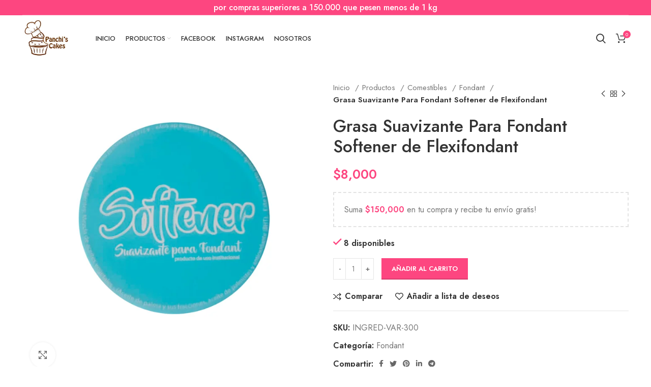

--- FILE ---
content_type: text/html; charset=UTF-8
request_url: https://panchiscakes.com/productos/comestibles/fondant/suavizante-para-fondant/
body_size: 37484
content:
<!DOCTYPE html>
<html lang="es">
<head>
	<!-- Google Tag Manager -->
<script>(function(w,d,s,l,i){w[l]=w[l]||[];w[l].push({'gtm.start':
new Date().getTime(),event:'gtm.js'});var f=d.getElementsByTagName(s)[0],
j=d.createElement(s),dl=l!='dataLayer'?'&l='+l:'';j.async=true;j.src=
'https://www.googletagmanager.com/gtm.js?id='+i+dl;f.parentNode.insertBefore(j,f);
})(window,document,'script','dataLayer','GTM-NFW779D');</script>
<!-- End Google Tag Manager -->
	<meta name="facebook-domain-verification" content="wxcx9iumifdfkk1qbcj27i0yifdspp" />
	
	<link rel="profile" href="http://gmpg.org/xfn/11">
	<link rel="pingback" href="https://panchiscakes.com/xmlrpc.php">

			<script>window.MSInputMethodContext && document.documentMode && document.write('<script src="https://panchiscakes.com/wp-content/themes/woodmart/js/libs/ie11CustomProperties.min.js"><\/script>');</script>
		<title>Grasa Suavizante Para Fondant Softener de Flexifondant &#8211; Panchis Cakes</title>
<meta name='robots' content='max-image-preview:large' />
<script type='application/javascript'>console.log('PixelYourSite Free version 9.3.2');</script>
<link rel='dns-prefetch' href='//fonts.googleapis.com' />
<link rel="alternate" type="application/rss+xml" title="Panchis Cakes &raquo; Feed" href="https://panchiscakes.com/feed/" />
<link rel="alternate" type="application/rss+xml" title="Panchis Cakes &raquo; Feed de los comentarios" href="https://panchiscakes.com/comments/feed/" />
<link rel="alternate" type="application/rss+xml" title="Panchis Cakes &raquo; Comentario Grasa Suavizante Para Fondant Softener de Flexifondant del feed" href="https://panchiscakes.com/productos/comestibles/fondant/suavizante-para-fondant/feed/" />

<link rel='stylesheet' id='berocket_mm_quantity_style-css' href='https://panchiscakes.com/wp-content/plugins/minmax-quantity-for-woocommerce/css/shop.css?ver=1.3.2.7' type='text/css' media='all' />
<link rel='stylesheet' id='wp-block-library-css' href='https://panchiscakes.com/wp-includes/css/dist/block-library/style.min.css?ver=6.2.2' type='text/css' media='all' />
<link rel='stylesheet' id='wc-blocks-vendors-style-css' href='https://panchiscakes.com/wp-content/plugins/woocommerce/packages/woocommerce-blocks/build/wc-blocks-vendors-style.css?ver=9.4.3' type='text/css' media='all' />
<link rel='stylesheet' id='wc-blocks-style-css' href='https://panchiscakes.com/wp-content/plugins/woocommerce/packages/woocommerce-blocks/build/wc-blocks-style.css?ver=9.4.3' type='text/css' media='all' />
<link rel='stylesheet' id='classic-theme-styles-css' href='https://panchiscakes.com/wp-includes/css/classic-themes.min.css?ver=6.2.2' type='text/css' media='all' />
<style id='global-styles-inline-css' type='text/css'>
body{--wp--preset--color--black: #000000;--wp--preset--color--cyan-bluish-gray: #abb8c3;--wp--preset--color--white: #ffffff;--wp--preset--color--pale-pink: #f78da7;--wp--preset--color--vivid-red: #cf2e2e;--wp--preset--color--luminous-vivid-orange: #ff6900;--wp--preset--color--luminous-vivid-amber: #fcb900;--wp--preset--color--light-green-cyan: #7bdcb5;--wp--preset--color--vivid-green-cyan: #00d084;--wp--preset--color--pale-cyan-blue: #8ed1fc;--wp--preset--color--vivid-cyan-blue: #0693e3;--wp--preset--color--vivid-purple: #9b51e0;--wp--preset--gradient--vivid-cyan-blue-to-vivid-purple: linear-gradient(135deg,rgba(6,147,227,1) 0%,rgb(155,81,224) 100%);--wp--preset--gradient--light-green-cyan-to-vivid-green-cyan: linear-gradient(135deg,rgb(122,220,180) 0%,rgb(0,208,130) 100%);--wp--preset--gradient--luminous-vivid-amber-to-luminous-vivid-orange: linear-gradient(135deg,rgba(252,185,0,1) 0%,rgba(255,105,0,1) 100%);--wp--preset--gradient--luminous-vivid-orange-to-vivid-red: linear-gradient(135deg,rgba(255,105,0,1) 0%,rgb(207,46,46) 100%);--wp--preset--gradient--very-light-gray-to-cyan-bluish-gray: linear-gradient(135deg,rgb(238,238,238) 0%,rgb(169,184,195) 100%);--wp--preset--gradient--cool-to-warm-spectrum: linear-gradient(135deg,rgb(74,234,220) 0%,rgb(151,120,209) 20%,rgb(207,42,186) 40%,rgb(238,44,130) 60%,rgb(251,105,98) 80%,rgb(254,248,76) 100%);--wp--preset--gradient--blush-light-purple: linear-gradient(135deg,rgb(255,206,236) 0%,rgb(152,150,240) 100%);--wp--preset--gradient--blush-bordeaux: linear-gradient(135deg,rgb(254,205,165) 0%,rgb(254,45,45) 50%,rgb(107,0,62) 100%);--wp--preset--gradient--luminous-dusk: linear-gradient(135deg,rgb(255,203,112) 0%,rgb(199,81,192) 50%,rgb(65,88,208) 100%);--wp--preset--gradient--pale-ocean: linear-gradient(135deg,rgb(255,245,203) 0%,rgb(182,227,212) 50%,rgb(51,167,181) 100%);--wp--preset--gradient--electric-grass: linear-gradient(135deg,rgb(202,248,128) 0%,rgb(113,206,126) 100%);--wp--preset--gradient--midnight: linear-gradient(135deg,rgb(2,3,129) 0%,rgb(40,116,252) 100%);--wp--preset--duotone--dark-grayscale: url('#wp-duotone-dark-grayscale');--wp--preset--duotone--grayscale: url('#wp-duotone-grayscale');--wp--preset--duotone--purple-yellow: url('#wp-duotone-purple-yellow');--wp--preset--duotone--blue-red: url('#wp-duotone-blue-red');--wp--preset--duotone--midnight: url('#wp-duotone-midnight');--wp--preset--duotone--magenta-yellow: url('#wp-duotone-magenta-yellow');--wp--preset--duotone--purple-green: url('#wp-duotone-purple-green');--wp--preset--duotone--blue-orange: url('#wp-duotone-blue-orange');--wp--preset--font-size--small: 13px;--wp--preset--font-size--medium: 20px;--wp--preset--font-size--large: 36px;--wp--preset--font-size--x-large: 42px;--wp--preset--spacing--20: 0.44rem;--wp--preset--spacing--30: 0.67rem;--wp--preset--spacing--40: 1rem;--wp--preset--spacing--50: 1.5rem;--wp--preset--spacing--60: 2.25rem;--wp--preset--spacing--70: 3.38rem;--wp--preset--spacing--80: 5.06rem;--wp--preset--shadow--natural: 6px 6px 9px rgba(0, 0, 0, 0.2);--wp--preset--shadow--deep: 12px 12px 50px rgba(0, 0, 0, 0.4);--wp--preset--shadow--sharp: 6px 6px 0px rgba(0, 0, 0, 0.2);--wp--preset--shadow--outlined: 6px 6px 0px -3px rgba(255, 255, 255, 1), 6px 6px rgba(0, 0, 0, 1);--wp--preset--shadow--crisp: 6px 6px 0px rgba(0, 0, 0, 1);}:where(.is-layout-flex){gap: 0.5em;}body .is-layout-flow > .alignleft{float: left;margin-inline-start: 0;margin-inline-end: 2em;}body .is-layout-flow > .alignright{float: right;margin-inline-start: 2em;margin-inline-end: 0;}body .is-layout-flow > .aligncenter{margin-left: auto !important;margin-right: auto !important;}body .is-layout-constrained > .alignleft{float: left;margin-inline-start: 0;margin-inline-end: 2em;}body .is-layout-constrained > .alignright{float: right;margin-inline-start: 2em;margin-inline-end: 0;}body .is-layout-constrained > .aligncenter{margin-left: auto !important;margin-right: auto !important;}body .is-layout-constrained > :where(:not(.alignleft):not(.alignright):not(.alignfull)){max-width: var(--wp--style--global--content-size);margin-left: auto !important;margin-right: auto !important;}body .is-layout-constrained > .alignwide{max-width: var(--wp--style--global--wide-size);}body .is-layout-flex{display: flex;}body .is-layout-flex{flex-wrap: wrap;align-items: center;}body .is-layout-flex > *{margin: 0;}:where(.wp-block-columns.is-layout-flex){gap: 2em;}.has-black-color{color: var(--wp--preset--color--black) !important;}.has-cyan-bluish-gray-color{color: var(--wp--preset--color--cyan-bluish-gray) !important;}.has-white-color{color: var(--wp--preset--color--white) !important;}.has-pale-pink-color{color: var(--wp--preset--color--pale-pink) !important;}.has-vivid-red-color{color: var(--wp--preset--color--vivid-red) !important;}.has-luminous-vivid-orange-color{color: var(--wp--preset--color--luminous-vivid-orange) !important;}.has-luminous-vivid-amber-color{color: var(--wp--preset--color--luminous-vivid-amber) !important;}.has-light-green-cyan-color{color: var(--wp--preset--color--light-green-cyan) !important;}.has-vivid-green-cyan-color{color: var(--wp--preset--color--vivid-green-cyan) !important;}.has-pale-cyan-blue-color{color: var(--wp--preset--color--pale-cyan-blue) !important;}.has-vivid-cyan-blue-color{color: var(--wp--preset--color--vivid-cyan-blue) !important;}.has-vivid-purple-color{color: var(--wp--preset--color--vivid-purple) !important;}.has-black-background-color{background-color: var(--wp--preset--color--black) !important;}.has-cyan-bluish-gray-background-color{background-color: var(--wp--preset--color--cyan-bluish-gray) !important;}.has-white-background-color{background-color: var(--wp--preset--color--white) !important;}.has-pale-pink-background-color{background-color: var(--wp--preset--color--pale-pink) !important;}.has-vivid-red-background-color{background-color: var(--wp--preset--color--vivid-red) !important;}.has-luminous-vivid-orange-background-color{background-color: var(--wp--preset--color--luminous-vivid-orange) !important;}.has-luminous-vivid-amber-background-color{background-color: var(--wp--preset--color--luminous-vivid-amber) !important;}.has-light-green-cyan-background-color{background-color: var(--wp--preset--color--light-green-cyan) !important;}.has-vivid-green-cyan-background-color{background-color: var(--wp--preset--color--vivid-green-cyan) !important;}.has-pale-cyan-blue-background-color{background-color: var(--wp--preset--color--pale-cyan-blue) !important;}.has-vivid-cyan-blue-background-color{background-color: var(--wp--preset--color--vivid-cyan-blue) !important;}.has-vivid-purple-background-color{background-color: var(--wp--preset--color--vivid-purple) !important;}.has-black-border-color{border-color: var(--wp--preset--color--black) !important;}.has-cyan-bluish-gray-border-color{border-color: var(--wp--preset--color--cyan-bluish-gray) !important;}.has-white-border-color{border-color: var(--wp--preset--color--white) !important;}.has-pale-pink-border-color{border-color: var(--wp--preset--color--pale-pink) !important;}.has-vivid-red-border-color{border-color: var(--wp--preset--color--vivid-red) !important;}.has-luminous-vivid-orange-border-color{border-color: var(--wp--preset--color--luminous-vivid-orange) !important;}.has-luminous-vivid-amber-border-color{border-color: var(--wp--preset--color--luminous-vivid-amber) !important;}.has-light-green-cyan-border-color{border-color: var(--wp--preset--color--light-green-cyan) !important;}.has-vivid-green-cyan-border-color{border-color: var(--wp--preset--color--vivid-green-cyan) !important;}.has-pale-cyan-blue-border-color{border-color: var(--wp--preset--color--pale-cyan-blue) !important;}.has-vivid-cyan-blue-border-color{border-color: var(--wp--preset--color--vivid-cyan-blue) !important;}.has-vivid-purple-border-color{border-color: var(--wp--preset--color--vivid-purple) !important;}.has-vivid-cyan-blue-to-vivid-purple-gradient-background{background: var(--wp--preset--gradient--vivid-cyan-blue-to-vivid-purple) !important;}.has-light-green-cyan-to-vivid-green-cyan-gradient-background{background: var(--wp--preset--gradient--light-green-cyan-to-vivid-green-cyan) !important;}.has-luminous-vivid-amber-to-luminous-vivid-orange-gradient-background{background: var(--wp--preset--gradient--luminous-vivid-amber-to-luminous-vivid-orange) !important;}.has-luminous-vivid-orange-to-vivid-red-gradient-background{background: var(--wp--preset--gradient--luminous-vivid-orange-to-vivid-red) !important;}.has-very-light-gray-to-cyan-bluish-gray-gradient-background{background: var(--wp--preset--gradient--very-light-gray-to-cyan-bluish-gray) !important;}.has-cool-to-warm-spectrum-gradient-background{background: var(--wp--preset--gradient--cool-to-warm-spectrum) !important;}.has-blush-light-purple-gradient-background{background: var(--wp--preset--gradient--blush-light-purple) !important;}.has-blush-bordeaux-gradient-background{background: var(--wp--preset--gradient--blush-bordeaux) !important;}.has-luminous-dusk-gradient-background{background: var(--wp--preset--gradient--luminous-dusk) !important;}.has-pale-ocean-gradient-background{background: var(--wp--preset--gradient--pale-ocean) !important;}.has-electric-grass-gradient-background{background: var(--wp--preset--gradient--electric-grass) !important;}.has-midnight-gradient-background{background: var(--wp--preset--gradient--midnight) !important;}.has-small-font-size{font-size: var(--wp--preset--font-size--small) !important;}.has-medium-font-size{font-size: var(--wp--preset--font-size--medium) !important;}.has-large-font-size{font-size: var(--wp--preset--font-size--large) !important;}.has-x-large-font-size{font-size: var(--wp--preset--font-size--x-large) !important;}
.wp-block-navigation a:where(:not(.wp-element-button)){color: inherit;}
:where(.wp-block-columns.is-layout-flex){gap: 2em;}
.wp-block-pullquote{font-size: 1.5em;line-height: 1.6;}
</style>
<link rel='stylesheet' id='uaf_client_css-css' href='https://panchiscakes.com/wp-content/uploads/useanyfont/uaf.css?ver=1677597364' type='text/css' media='all' />
<style id='woocommerce-inline-inline-css' type='text/css'>
.woocommerce form .form-row .required { visibility: visible; }
</style>
<link rel='stylesheet' id='woocommerce-mercadopago-global-css-css' href='https://panchiscakes.com/wp-content/plugins/woocommerce-mercadopago/includes/../assets/css/global.min.css?ver=6.7.1' type='text/css' media='all' />
<link rel='stylesheet' id='tawcvs-frontend-css' href='https://panchiscakes.com/wp-content/plugins/variation-swatches-for-woocommerce/assets/css/frontend.css?ver=2.1.8' type='text/css' media='all' />
<link rel='stylesheet' id='awcfe-frontend-css' href='https://panchiscakes.com/wp-content/plugins/checkout-field-editor-and-manager-for-woocommerce/assets/css/frontend.css?ver=2.1.22' type='text/css' media='all' />
<link rel='stylesheet' id='e-animations-css' href='https://panchiscakes.com/wp-content/plugins/elementor/assets/lib/animations/animations.min.css?ver=3.11.2' type='text/css' media='all' />
<link rel='stylesheet' id='elementor-icons-css' href='https://panchiscakes.com/wp-content/plugins/elementor/assets/lib/eicons/css/elementor-icons.min.css?ver=5.18.0' type='text/css' media='all' />
<link rel='stylesheet' id='elementor-frontend-legacy-css' href='https://panchiscakes.com/wp-content/plugins/elementor/assets/css/frontend-legacy.min.css?ver=3.11.2' type='text/css' media='all' />
<link rel='stylesheet' id='elementor-frontend-css' href='https://panchiscakes.com/wp-content/plugins/elementor/assets/css/frontend.min.css?ver=3.11.2' type='text/css' media='all' />
<link rel='stylesheet' id='swiper-css' href='https://panchiscakes.com/wp-content/plugins/elementor/assets/lib/swiper/css/swiper.min.css?ver=5.3.6' type='text/css' media='all' />
<link rel='stylesheet' id='elementor-post-3187-css' href='https://panchiscakes.com/wp-content/uploads/elementor/css/post-3187.css?ver=1677514052' type='text/css' media='all' />
<link rel='stylesheet' id='elementor-pro-css' href='https://panchiscakes.com/wp-content/plugins/elementor-pro/assets/css/frontend.min.css?ver=3.6.0' type='text/css' media='all' />
<link rel='stylesheet' id='bootstrap-css' href='https://panchiscakes.com/wp-content/themes/woodmart/css/bootstrap-light.min.css?ver=6.4.2' type='text/css' media='all' />
<link rel='stylesheet' id='woodmart-style-css' href='https://panchiscakes.com/wp-content/themes/woodmart/css/parts/base.min.css?ver=6.4.2' type='text/css' media='all' />
<link rel='stylesheet' id='wd-widget-recent-post-comments-css' href='https://panchiscakes.com/wp-content/themes/woodmart/css/parts/widget-recent-post-comments.min.css?ver=6.4.2' type='text/css' media='all' />
<link rel='stylesheet' id='wd-widget-wd-recent-posts-css' href='https://panchiscakes.com/wp-content/themes/woodmart/css/parts/widget-wd-recent-posts.min.css?ver=6.4.2' type='text/css' media='all' />
<link rel='stylesheet' id='wd-widget-nav-css' href='https://panchiscakes.com/wp-content/themes/woodmart/css/parts/widget-nav.min.css?ver=6.4.2' type='text/css' media='all' />
<link rel='stylesheet' id='wd-widget-wd-layered-nav-css' href='https://panchiscakes.com/wp-content/themes/woodmart/css/parts/woo-widget-wd-layered-nav.min.css?ver=6.4.2' type='text/css' media='all' />
<link rel='stylesheet' id='wd-widget-layered-nav-stock-status-css' href='https://panchiscakes.com/wp-content/themes/woodmart/css/parts/woo-widget-layered-nav-stock-status.min.css?ver=6.4.2' type='text/css' media='all' />
<link rel='stylesheet' id='wd-widget-product-list-css' href='https://panchiscakes.com/wp-content/themes/woodmart/css/parts/woo-widget-product-list.min.css?ver=6.4.2' type='text/css' media='all' />
<link rel='stylesheet' id='wd-widget-slider-price-filter-css' href='https://panchiscakes.com/wp-content/themes/woodmart/css/parts/woo-widget-slider-price-filter.min.css?ver=6.4.2' type='text/css' media='all' />
<link rel='stylesheet' id='wd-footer-widget-collapse-css' href='https://panchiscakes.com/wp-content/themes/woodmart/css/parts/footer-widget-collapse.min.css?ver=6.4.2' type='text/css' media='all' />
<link rel='stylesheet' id='wd-wp-gutenberg-css' href='https://panchiscakes.com/wp-content/themes/woodmart/css/parts/wp-gutenberg.min.css?ver=6.4.2' type='text/css' media='all' />
<link rel='stylesheet' id='wd-revolution-slider-css' href='https://panchiscakes.com/wp-content/themes/woodmart/css/parts/int-rev-slider.min.css?ver=6.4.2' type='text/css' media='all' />
<link rel='stylesheet' id='wd-base-deprecated-css' href='https://panchiscakes.com/wp-content/themes/woodmart/css/parts/base-deprecated.min.css?ver=6.4.2' type='text/css' media='all' />
<link rel='stylesheet' id='wd-elementor-base-css' href='https://panchiscakes.com/wp-content/themes/woodmart/css/parts/int-elem-base.min.css?ver=6.4.2' type='text/css' media='all' />
<link rel='stylesheet' id='wd-elementor-pro-base-css' href='https://panchiscakes.com/wp-content/themes/woodmart/css/parts/int-elementor-pro.min.css?ver=6.4.2' type='text/css' media='all' />
<link rel='stylesheet' id='wd-woocommerce-base-css' href='https://panchiscakes.com/wp-content/themes/woodmart/css/parts/woocommerce-base.min.css?ver=6.4.2' type='text/css' media='all' />
<link rel='stylesheet' id='wd-mod-star-rating-css' href='https://panchiscakes.com/wp-content/themes/woodmart/css/parts/mod-star-rating.min.css?ver=6.4.2' type='text/css' media='all' />
<link rel='stylesheet' id='wd-woo-el-track-order-css' href='https://panchiscakes.com/wp-content/themes/woodmart/css/parts/woo-el-track-order.min.css?ver=6.4.2' type='text/css' media='all' />
<link rel='stylesheet' id='wd-woo-gutenberg-css' href='https://panchiscakes.com/wp-content/themes/woodmart/css/parts/woo-gutenberg.min.css?ver=6.4.2' type='text/css' media='all' />
<link rel='stylesheet' id='wd-woo-mod-quantity-css' href='https://panchiscakes.com/wp-content/themes/woodmart/css/parts/woo-mod-quantity.min.css?ver=6.4.2' type='text/css' media='all' />
<link rel='stylesheet' id='wd-woo-single-prod-el-base-css' href='https://panchiscakes.com/wp-content/themes/woodmart/css/parts/woo-single-prod-el-base.min.css?ver=6.4.2' type='text/css' media='all' />
<link rel='stylesheet' id='wd-woo-mod-stock-status-css' href='https://panchiscakes.com/wp-content/themes/woodmart/css/parts/woo-mod-stock-status.min.css?ver=6.4.2' type='text/css' media='all' />
<link rel='stylesheet' id='wd-woo-mod-shop-attributes-css' href='https://panchiscakes.com/wp-content/themes/woodmart/css/parts/woo-mod-shop-attributes.min.css?ver=6.4.2' type='text/css' media='all' />
<link rel='stylesheet' id='wd-header-base-css' href='https://panchiscakes.com/wp-content/themes/woodmart/css/parts/header-base.min.css?ver=6.4.2' type='text/css' media='all' />
<link rel='stylesheet' id='wd-mod-tools-css' href='https://panchiscakes.com/wp-content/themes/woodmart/css/parts/mod-tools.min.css?ver=6.4.2' type='text/css' media='all' />
<link rel='stylesheet' id='wd-header-elements-base-css' href='https://panchiscakes.com/wp-content/themes/woodmart/css/parts/header-el-base.min.css?ver=6.4.2' type='text/css' media='all' />
<link rel='stylesheet' id='wd-mod-nav-menu-label-css' href='https://panchiscakes.com/wp-content/themes/woodmart/css/parts/mod-nav-menu-label.min.css?ver=6.4.2' type='text/css' media='all' />
<link rel='stylesheet' id='wd-header-search-css' href='https://panchiscakes.com/wp-content/themes/woodmart/css/parts/header-el-search.min.css?ver=6.4.2' type='text/css' media='all' />
<link rel='stylesheet' id='wd-wd-search-form-css' href='https://panchiscakes.com/wp-content/themes/woodmart/css/parts/wd-search-form.min.css?ver=6.4.2' type='text/css' media='all' />
<link rel='stylesheet' id='wd-header-cart-side-css' href='https://panchiscakes.com/wp-content/themes/woodmart/css/parts/header-el-cart-side.min.css?ver=6.4.2' type='text/css' media='all' />
<link rel='stylesheet' id='wd-woo-opt-free-progress-bar-css' href='https://panchiscakes.com/wp-content/themes/woodmart/css/parts/woo-opt-free-progress-bar.min.css?ver=6.4.2' type='text/css' media='all' />
<link rel='stylesheet' id='wd-woo-mod-progress-bar-css' href='https://panchiscakes.com/wp-content/themes/woodmart/css/parts/woo-mod-progress-bar.min.css?ver=6.4.2' type='text/css' media='all' />
<link rel='stylesheet' id='wd-header-cart-css' href='https://panchiscakes.com/wp-content/themes/woodmart/css/parts/header-el-cart.min.css?ver=6.4.2' type='text/css' media='all' />
<link rel='stylesheet' id='wd-widget-shopping-cart-css' href='https://panchiscakes.com/wp-content/themes/woodmart/css/parts/woo-widget-shopping-cart.min.css?ver=6.4.2' type='text/css' media='all' />
<link rel='stylesheet' id='wd-page-title-css' href='https://panchiscakes.com/wp-content/themes/woodmart/css/parts/page-title.min.css?ver=6.4.2' type='text/css' media='all' />
<link rel='stylesheet' id='wd-woo-single-prod-predefined-css' href='https://panchiscakes.com/wp-content/themes/woodmart/css/parts/woo-single-prod-predefined.min.css?ver=6.4.2' type='text/css' media='all' />
<link rel='stylesheet' id='wd-woo-single-prod-and-quick-view-predefined-css' href='https://panchiscakes.com/wp-content/themes/woodmart/css/parts/woo-single-prod-and-quick-view-predefined.min.css?ver=6.4.2' type='text/css' media='all' />
<link rel='stylesheet' id='wd-woo-single-prod-el-tabs-predefined-css' href='https://panchiscakes.com/wp-content/themes/woodmart/css/parts/woo-single-prod-el-tabs-predefined.min.css?ver=6.4.2' type='text/css' media='all' />
<link rel='stylesheet' id='wd-woo-single-prod-el-gallery-css' href='https://panchiscakes.com/wp-content/themes/woodmart/css/parts/woo-single-prod-el-gallery.min.css?ver=6.4.2' type='text/css' media='all' />
<link rel='stylesheet' id='wd-woo-single-prod-el-gallery-opt-thumb-left-css' href='https://panchiscakes.com/wp-content/themes/woodmart/css/parts/woo-single-prod-el-gallery-opt-thumb-left.min.css?ver=6.4.2' type='text/css' media='all' />
<link rel='stylesheet' id='wd-owl-carousel-css' href='https://panchiscakes.com/wp-content/themes/woodmart/css/parts/lib-owl-carousel.min.css?ver=6.4.2' type='text/css' media='all' />
<link rel='stylesheet' id='wd-photoswipe-css' href='https://panchiscakes.com/wp-content/themes/woodmart/css/parts/lib-photoswipe.min.css?ver=6.4.2' type='text/css' media='all' />
<link rel='stylesheet' id='wd-woo-single-prod-el-navigation-css' href='https://panchiscakes.com/wp-content/themes/woodmart/css/parts/woo-single-prod-el-navigation.min.css?ver=6.4.2' type='text/css' media='all' />
<link rel='stylesheet' id='wd-add-to-cart-popup-css' href='https://panchiscakes.com/wp-content/themes/woodmart/css/parts/woo-opt-add-to-cart-popup.min.css?ver=6.4.2' type='text/css' media='all' />
<link rel='stylesheet' id='wd-mfp-popup-css' href='https://panchiscakes.com/wp-content/themes/woodmart/css/parts/lib-magnific-popup.min.css?ver=6.4.2' type='text/css' media='all' />
<link rel='stylesheet' id='wd-social-icons-css' href='https://panchiscakes.com/wp-content/themes/woodmart/css/parts/el-social-icons.min.css?ver=6.4.2' type='text/css' media='all' />
<link rel='stylesheet' id='wd-tabs-css' href='https://panchiscakes.com/wp-content/themes/woodmart/css/parts/el-tabs.min.css?ver=6.4.2' type='text/css' media='all' />
<link rel='stylesheet' id='wd-woo-single-prod-el-tabs-opt-layout-tabs-css' href='https://panchiscakes.com/wp-content/themes/woodmart/css/parts/woo-single-prod-el-tabs-opt-layout-tabs.min.css?ver=6.4.2' type='text/css' media='all' />
<link rel='stylesheet' id='wd-accordion-css' href='https://panchiscakes.com/wp-content/themes/woodmart/css/parts/el-accordion.min.css?ver=6.4.2' type='text/css' media='all' />
<link rel='stylesheet' id='wd-woo-single-prod-el-reviews-css' href='https://panchiscakes.com/wp-content/themes/woodmart/css/parts/woo-single-prod-el-reviews.min.css?ver=6.4.2' type='text/css' media='all' />
<link rel='stylesheet' id='wd-mod-comments-css' href='https://panchiscakes.com/wp-content/themes/woodmart/css/parts/mod-comments.min.css?ver=6.4.2' type='text/css' media='all' />
<link rel='stylesheet' id='wd-product-loop-css' href='https://panchiscakes.com/wp-content/themes/woodmart/css/parts/woo-product-loop.min.css?ver=6.4.2' type='text/css' media='all' />
<link rel='stylesheet' id='wd-product-loop-quick-css' href='https://panchiscakes.com/wp-content/themes/woodmart/css/parts/woo-product-loop-quick.min.css?ver=6.4.2' type='text/css' media='all' />
<link rel='stylesheet' id='wd-woo-mod-add-btn-replace-css' href='https://panchiscakes.com/wp-content/themes/woodmart/css/parts/woo-mod-add-btn-replace.min.css?ver=6.4.2' type='text/css' media='all' />
<link rel='stylesheet' id='wd-woo-opt-title-limit-css' href='https://panchiscakes.com/wp-content/themes/woodmart/css/parts/woo-opt-title-limit.min.css?ver=6.4.2' type='text/css' media='all' />
<link rel='stylesheet' id='wd-footer-base-css' href='https://panchiscakes.com/wp-content/themes/woodmart/css/parts/footer-base.min.css?ver=6.4.2' type='text/css' media='all' />
<link rel='stylesheet' id='wd-scroll-top-css' href='https://panchiscakes.com/wp-content/themes/woodmart/css/parts/opt-scrolltotop.min.css?ver=6.4.2' type='text/css' media='all' />
<link rel='stylesheet' id='xts-style-header_682015-css' href='https://panchiscakes.com/wp-content/uploads/2022/09/xts-header_682015-1664435264.css?ver=6.4.2' type='text/css' media='all' />
<link rel='stylesheet' id='xts-style-theme_settings_default-css' href='https://panchiscakes.com/wp-content/uploads/2022/09/xts-theme_settings_default-1664511521.css?ver=6.4.2' type='text/css' media='all' />
<link rel='stylesheet' id='xts-google-fonts-css' href='https://fonts.googleapis.com/css?family=Jost%3A400%2C600%2C500%7CCookie%3A400&#038;ver=6.4.2' type='text/css' media='all' />
<link rel='stylesheet' id='google-fonts-1-css' href='https://fonts.googleapis.com/css?family=Roboto%3A100%2C100italic%2C200%2C200italic%2C300%2C300italic%2C400%2C400italic%2C500%2C500italic%2C600%2C600italic%2C700%2C700italic%2C800%2C800italic%2C900%2C900italic%7CRoboto+Slab%3A100%2C100italic%2C200%2C200italic%2C300%2C300italic%2C400%2C400italic%2C500%2C500italic%2C600%2C600italic%2C700%2C700italic%2C800%2C800italic%2C900%2C900italic&#038;display=auto&#038;ver=6.2.2' type='text/css' media='all' />
<link rel='stylesheet' id='wdp_pricing-table-css' href='https://panchiscakes.com/wp-content/plugins/advanced-dynamic-pricing-for-woocommerce/BaseVersion/assets/css/pricing-table.css?ver=4.3.0' type='text/css' media='all' />
<link rel='stylesheet' id='wdp_deals-table-css' href='https://panchiscakes.com/wp-content/plugins/advanced-dynamic-pricing-for-woocommerce/BaseVersion/assets/css/deals-table.css?ver=4.3.0' type='text/css' media='all' />
<link rel="preconnect" href="https://fonts.gstatic.com/" crossorigin><script type='text/javascript' src='https://panchiscakes.com/wp-includes/js/jquery/jquery.min.js?ver=3.6.4' id='jquery-core-js'></script>
<script type='text/javascript' src='https://panchiscakes.com/wp-includes/js/jquery/jquery-migrate.min.js?ver=3.4.0' id='jquery-migrate-js'></script>
<script type='text/javascript' id='droop-js-extra'>
/* <![CDATA[ */
var coordinadoraShippingSettings = {"droopApiKey":"","droopEnabled":"no"};
/* ]]> */
</script>
<script type='text/javascript' src='https://panchiscakes.com/wp-content/plugins/coordinadora/includes/../assets/js/droop.js?ver=6.2.2' id='droop-js'></script>
<script type='text/javascript' src='https://panchiscakes.com/wp-content/plugins/minmax-quantity-for-woocommerce/js/frontend.js?ver=6.2.2' id='berocket-front-cart-js-js'></script>
<script type='text/javascript' src='https://panchiscakes.com/wp-content/plugins/woocommerce/assets/js/js-cookie/js.cookie.min.js?ver=2.1.4-wc.7.4.0' id='js-cookie-js'></script>
<script type='text/javascript' src='https://panchiscakes.com/wp-content/plugins/pixelyoursite/dist/scripts/jquery.bind-first-0.2.3.min.js?ver=6.2.2' id='jquery-bind-first-js'></script>
<script type='text/javascript' id='pys-js-extra'>
/* <![CDATA[ */
var pysOptions = {"staticEvents":{"facebook":{"init_event":[{"delay":0,"type":"static","name":"PageView","pixelIds":["1247714545844751"],"eventID":"07e35a16-14ff-4617-85ac-7fe064a7203f","params":{"page_title":"Grasa Suavizante Para Fondant Softener de Flexifondant","post_type":"product","post_id":14688,"plugin":"PixelYourSite","user_role":"guest","event_url":"panchiscakes.com\/productos\/comestibles\/fondant\/suavizante-para-fondant\/"},"e_id":"init_event","ids":[],"hasTimeWindow":false,"timeWindow":0,"woo_order":"","edd_order":""}],"woo_view_content":[{"delay":0,"type":"static","name":"ViewContent","pixelIds":["1247714545844751"],"eventID":"2104e700-a758-4299-994e-dbda15b0a2ea","params":{"content_ids":["14688"],"content_type":"product","content_name":"Grasa Suavizante Para Fondant Softener de Flexifondant","category_name":"Fondant","value":8000,"currency":"COP","contents":[{"id":"14688","quantity":1}],"product_price":8000,"page_title":"Grasa Suavizante Para Fondant Softener de Flexifondant","post_type":"product","post_id":14688,"plugin":"PixelYourSite","user_role":"guest","event_url":"panchiscakes.com\/productos\/comestibles\/fondant\/suavizante-para-fondant\/"},"e_id":"woo_view_content","ids":[],"hasTimeWindow":false,"timeWindow":0,"woo_order":"","edd_order":""}]}},"dynamicEvents":{"automatic_event_form":{"facebook":{"delay":0,"type":"dyn","name":"Form","pixelIds":["1247714545844751"],"eventID":"f58b291f-1f0e-4db1-9831-6df8965cc424","params":{"page_title":"Grasa Suavizante Para Fondant Softener de Flexifondant","post_type":"product","post_id":14688,"plugin":"PixelYourSite","user_role":"guest","event_url":"panchiscakes.com\/productos\/comestibles\/fondant\/suavizante-para-fondant\/"},"e_id":"automatic_event_form","ids":[],"hasTimeWindow":false,"timeWindow":0,"woo_order":"","edd_order":""}},"automatic_event_download":{"facebook":{"delay":0,"type":"dyn","name":"Download","extensions":["","doc","exe","js","pdf","ppt","tgz","zip","xls"],"pixelIds":["1247714545844751"],"eventID":"f4630098-1d85-4ce0-a683-55d81c5304cb","params":{"page_title":"Grasa Suavizante Para Fondant Softener de Flexifondant","post_type":"product","post_id":14688,"plugin":"PixelYourSite","user_role":"guest","event_url":"panchiscakes.com\/productos\/comestibles\/fondant\/suavizante-para-fondant\/"},"e_id":"automatic_event_download","ids":[],"hasTimeWindow":false,"timeWindow":0,"woo_order":"","edd_order":""}},"automatic_event_comment":{"facebook":{"delay":0,"type":"dyn","name":"Comment","pixelIds":["1247714545844751"],"eventID":"53413b21-25c5-4e18-8b0c-4c15f873cac9","params":{"page_title":"Grasa Suavizante Para Fondant Softener de Flexifondant","post_type":"product","post_id":14688,"plugin":"PixelYourSite","user_role":"guest","event_url":"panchiscakes.com\/productos\/comestibles\/fondant\/suavizante-para-fondant\/"},"e_id":"automatic_event_comment","ids":[],"hasTimeWindow":false,"timeWindow":0,"woo_order":"","edd_order":""}},"automatic_event_scroll":{"facebook":{"delay":0,"type":"dyn","name":"PageScroll","scroll_percent":30,"pixelIds":["1247714545844751"],"eventID":"e0760c7b-2db1-45ca-835e-e82ce167da08","params":{"page_title":"Grasa Suavizante Para Fondant Softener de Flexifondant","post_type":"product","post_id":14688,"plugin":"PixelYourSite","user_role":"guest","event_url":"panchiscakes.com\/productos\/comestibles\/fondant\/suavizante-para-fondant\/"},"e_id":"automatic_event_scroll","ids":[],"hasTimeWindow":false,"timeWindow":0,"woo_order":"","edd_order":""}},"automatic_event_time_on_page":{"facebook":{"delay":0,"type":"dyn","name":"TimeOnPage","time_on_page":30,"pixelIds":["1247714545844751"],"eventID":"fac1e241-8bcf-4b4a-84cb-9132697aba2f","params":{"page_title":"Grasa Suavizante Para Fondant Softener de Flexifondant","post_type":"product","post_id":14688,"plugin":"PixelYourSite","user_role":"guest","event_url":"panchiscakes.com\/productos\/comestibles\/fondant\/suavizante-para-fondant\/"},"e_id":"automatic_event_time_on_page","ids":[],"hasTimeWindow":false,"timeWindow":0,"woo_order":"","edd_order":""}}},"triggerEvents":[],"triggerEventTypes":[],"facebook":{"pixelIds":["1247714545844751"],"advancedMatching":[],"removeMetadata":false,"contentParams":{"post_type":"product","post_id":14688,"content_name":"Grasa Suavizante Para Fondant Softener de Flexifondant","categories":"Fondant","tags":""},"commentEventEnabled":true,"wooVariableAsSimple":false,"downloadEnabled":true,"formEventEnabled":true,"ajaxForServerEvent":true,"serverApiEnabled":true,"wooCRSendFromServer":false},"debug":"1","siteUrl":"https:\/\/panchiscakes.com","ajaxUrl":"https:\/\/panchiscakes.com\/wp-admin\/admin-ajax.php","ajax_event":"f50f732b38","enable_remove_download_url_param":"1","cookie_duration":"7","last_visit_duration":"60","gdpr":{"ajax_enabled":false,"all_disabled_by_api":false,"facebook_disabled_by_api":false,"analytics_disabled_by_api":false,"google_ads_disabled_by_api":false,"pinterest_disabled_by_api":false,"bing_disabled_by_api":false,"facebook_prior_consent_enabled":true,"analytics_prior_consent_enabled":true,"google_ads_prior_consent_enabled":null,"pinterest_prior_consent_enabled":true,"bing_prior_consent_enabled":true,"cookiebot_integration_enabled":false,"cookiebot_facebook_consent_category":"marketing","cookiebot_analytics_consent_category":"statistics","cookiebot_google_ads_consent_category":null,"cookiebot_pinterest_consent_category":"marketing","cookiebot_bing_consent_category":"marketing","consent_magic_integration_enabled":false,"real_cookie_banner_integration_enabled":false,"cookie_notice_integration_enabled":false,"cookie_law_info_integration_enabled":false},"woo":{"enabled":true,"addToCartOnButtonEnabled":true,"addToCartOnButtonValueEnabled":true,"addToCartOnButtonValueOption":"price","singleProductId":14688,"removeFromCartSelector":"form.woocommerce-cart-form .remove","addToCartCatchMethod":"add_cart_hook"},"edd":{"enabled":false}};
/* ]]> */
</script>
<script type='text/javascript' src='https://panchiscakes.com/wp-content/plugins/pixelyoursite/dist/scripts/public.js?ver=9.3.2' id='pys-js'></script>
<script type='text/javascript' src='https://panchiscakes.com/wp-content/themes/woodmart/js/libs/device.min.js?ver=6.4.2' id='wd-device-library-js'></script>
<script type='text/javascript' id='wdp_deals-js-extra'>
/* <![CDATA[ */
var script_data = {"ajaxurl":"https:\/\/panchiscakes.com\/wp-admin\/admin-ajax.php","js_init_trigger":""};
/* ]]> */
</script>
<script type='text/javascript' src='https://panchiscakes.com/wp-content/plugins/advanced-dynamic-pricing-for-woocommerce/BaseVersion/assets/js/frontend.js?ver=4.3.0' id='wdp_deals-js'></script>
<link rel="https://api.w.org/" href="https://panchiscakes.com/wp-json/" /><link rel="alternate" type="application/json" href="https://panchiscakes.com/wp-json/wp/v2/product/14688" /><link rel="EditURI" type="application/rsd+xml" title="RSD" href="https://panchiscakes.com/xmlrpc.php?rsd" />
<link rel="wlwmanifest" type="application/wlwmanifest+xml" href="https://panchiscakes.com/wp-includes/wlwmanifest.xml" />
<meta name="generator" content="WordPress 6.2.2" />
<meta name="generator" content="WooCommerce 7.4.0" />
<link rel="canonical" href="https://panchiscakes.com/productos/comestibles/fondant/suavizante-para-fondant/" />
<link rel='shortlink' href='https://panchiscakes.com/?p=14688' />
<link rel="alternate" type="application/json+oembed" href="https://panchiscakes.com/wp-json/oembed/1.0/embed?url=https%3A%2F%2Fpanchiscakes.com%2Fproductos%2Fcomestibles%2Ffondant%2Fsuavizante-para-fondant%2F" />
<link rel="alternate" type="text/xml+oembed" href="https://panchiscakes.com/wp-json/oembed/1.0/embed?url=https%3A%2F%2Fpanchiscakes.com%2Fproductos%2Fcomestibles%2Ffondant%2Fsuavizante-para-fondant%2F&#038;format=xml" />
<style></style><meta name="theme-color" content="rgb(255,255,255)">					<meta name="viewport" content="width=device-width, initial-scale=1.0, maximum-scale=1.0, user-scalable=no">
										<noscript><style>.woocommerce-product-gallery{ opacity: 1 !important; }</style></noscript>
	<meta name="generator" content="Elementor 3.11.2; settings: css_print_method-external, google_font-enabled, font_display-auto">
<style type="text/css">.recentcomments a{display:inline !important;padding:0 !important;margin:0 !important;}</style>        <style type="text/css">
            .wdp_bulk_table_content .wdp_pricing_table_caption { color: #6d6d6d ! important} .wdp_bulk_table_content table thead td { color: #6d6d6d ! important} .wdp_bulk_table_content table thead td { background-color: #efefef ! important} .wdp_bulk_table_content table tbody td { color: #6d6d6d ! important} .wdp_bulk_table_content table tbody td { background-color: #ffffff ! important} .wdp_bulk_table_content .wdp_pricing_table_footer { color: #6d6d6d ! important}        </style>
                    <style>
                .woocommerce div.product form.cart.variations_form .tawcvs-swatches,
                .woocommerce:not(.archive) li.product form.cart.variations_form .tawcvs-swatches,
                .woocommerce.single-product form.cart.variations_form .tawcvs-swatches,
                .woocommerce.archive form.cart.variations_form .tawcvs-swatches {
                    margin-top: 0px;
                    margin-right: 15px;
                    margin-bottom: 15px;
                    margin-left: 0px;
                    padding-top: 0px;
                    padding-right: 0px;
                    padding-bottom: 0px;
                    padding-left: 0px;
                }

                .woocommerce div.product form.cart.variations_form .tawcvs-swatches .swatch-item-wrapper,
                .woocommerce:not(.archive) li.product form.cart.variations_form .tawcvs-swatches .swatch-item-wrapper,
                .woocommerce.single-product form.cart.variations_form .tawcvs-swatches .swatch-item-wrapper,
                .woocommerce.archive form.cart.variations_form .tawcvs-swatches .swatch-item-wrapper {
                 margin-top: 0px !important;
                    margin-right: 15px !important;
                    margin-bottom: 15px !important;
                    margin-left: 0px !important;
                    padding-top: 0px !important;
                    padding-right: 0px !important;
                    padding-bottom: 0px !important;
                    padding-left: 0px !important;
                }

                /*tooltip*/
                .woocommerce div.product form.cart.variations_form .tawcvs-swatches .swatch .swatch__tooltip,
                .woocommerce:not(.archive) li.product form.cart.variations_form .tawcvs-swatches .swatch .swatch__tooltip,
                .woocommerce.single-product form.cart.variations_form .tawcvs-swatches .swatch .swatch__tooltip,
                .woocommerce.archive form.cart.variations_form .tawcvs-swatches .swatch .swatch__tooltip {
                 width: px;
                    max-width: px;
                    line-height: 1;
                }
            </style>
			<style type="text/css">.broken_link, a.broken_link {
	text-decoration: line-through;
}</style><meta name="generator" content="Powered by Slider Revolution 6.5.25 - responsive, Mobile-Friendly Slider Plugin for WordPress with comfortable drag and drop interface." />
<link rel="icon" href="https://panchiscakes.com/wp-content/uploads/2020/08/cropped-LogoPanchis-32x32.png" sizes="32x32" />
<link rel="icon" href="https://panchiscakes.com/wp-content/uploads/2020/08/cropped-LogoPanchis-192x192.png" sizes="192x192" />
<link rel="apple-touch-icon" href="https://panchiscakes.com/wp-content/uploads/2020/08/cropped-LogoPanchis-180x180.png" />
<meta name="msapplication-TileImage" content="https://panchiscakes.com/wp-content/uploads/2020/08/cropped-LogoPanchis-270x270.png" />
<script>function setREVStartSize(e){
			//window.requestAnimationFrame(function() {
				window.RSIW = window.RSIW===undefined ? window.innerWidth : window.RSIW;
				window.RSIH = window.RSIH===undefined ? window.innerHeight : window.RSIH;
				try {
					var pw = document.getElementById(e.c).parentNode.offsetWidth,
						newh;
					pw = pw===0 || isNaN(pw) || (e.l=="fullwidth" || e.layout=="fullwidth") ? window.RSIW : pw;
					e.tabw = e.tabw===undefined ? 0 : parseInt(e.tabw);
					e.thumbw = e.thumbw===undefined ? 0 : parseInt(e.thumbw);
					e.tabh = e.tabh===undefined ? 0 : parseInt(e.tabh);
					e.thumbh = e.thumbh===undefined ? 0 : parseInt(e.thumbh);
					e.tabhide = e.tabhide===undefined ? 0 : parseInt(e.tabhide);
					e.thumbhide = e.thumbhide===undefined ? 0 : parseInt(e.thumbhide);
					e.mh = e.mh===undefined || e.mh=="" || e.mh==="auto" ? 0 : parseInt(e.mh,0);
					if(e.layout==="fullscreen" || e.l==="fullscreen")
						newh = Math.max(e.mh,window.RSIH);
					else{
						e.gw = Array.isArray(e.gw) ? e.gw : [e.gw];
						for (var i in e.rl) if (e.gw[i]===undefined || e.gw[i]===0) e.gw[i] = e.gw[i-1];
						e.gh = e.el===undefined || e.el==="" || (Array.isArray(e.el) && e.el.length==0)? e.gh : e.el;
						e.gh = Array.isArray(e.gh) ? e.gh : [e.gh];
						for (var i in e.rl) if (e.gh[i]===undefined || e.gh[i]===0) e.gh[i] = e.gh[i-1];
											
						var nl = new Array(e.rl.length),
							ix = 0,
							sl;
						e.tabw = e.tabhide>=pw ? 0 : e.tabw;
						e.thumbw = e.thumbhide>=pw ? 0 : e.thumbw;
						e.tabh = e.tabhide>=pw ? 0 : e.tabh;
						e.thumbh = e.thumbhide>=pw ? 0 : e.thumbh;
						for (var i in e.rl) nl[i] = e.rl[i]<window.RSIW ? 0 : e.rl[i];
						sl = nl[0];
						for (var i in nl) if (sl>nl[i] && nl[i]>0) { sl = nl[i]; ix=i;}
						var m = pw>(e.gw[ix]+e.tabw+e.thumbw) ? 1 : (pw-(e.tabw+e.thumbw)) / (e.gw[ix]);
						newh =  (e.gh[ix] * m) + (e.tabh + e.thumbh);
					}
					var el = document.getElementById(e.c);
					if (el!==null && el) el.style.height = newh+"px";
					el = document.getElementById(e.c+"_wrapper");
					if (el!==null && el) {
						el.style.height = newh+"px";
						el.style.display = "block";
					}
				} catch(e){
					console.log("Failure at Presize of Slider:" + e)
				}
			//});
		  };</script>
		<style type="text/css" id="wp-custom-css">
			.elementor-column-gap-wide>.elementor-row>.elementor-column>.elementor-element-populated>.elementor-widget-wrap {
 padding: 0px !important;
}

@media screen and (max-width: 800px) {
  .chaty-widget.left-position .chaty-i-trigger .chaty-channel {
    left: 4px;
    right: auto;
    margin-bottom: 40px;
}
}
		</style>
		<style>
		
		</style></head>

<body class="product-template-default single single-product postid-14688 theme-woodmart woocommerce woocommerce-page woocommerce-no-js wrapper-full-width  woodmart-product-design-default categories-accordion-on woodmart-archive-shop woodmart-ajax-shop-on offcanvas-sidebar-mobile offcanvas-sidebar-tablet elementor-default elementor-kit-3187">
	<!-- Google Tag Manager (noscript) -->
<noscript><iframe src="https://www.googletagmanager.com/ns.html?id=GTM-NFW779D"
height="0" width="0" style="display:none;visibility:hidden"></iframe></noscript>
<!-- End Google Tag Manager (noscript) -->
	
			<script type="text/javascript" id="wd-flicker-fix">// Flicker fix.</script><svg xmlns="http://www.w3.org/2000/svg" viewBox="0 0 0 0" width="0" height="0" focusable="false" role="none" style="visibility: hidden; position: absolute; left: -9999px; overflow: hidden;" ><defs><filter id="wp-duotone-dark-grayscale"><feColorMatrix color-interpolation-filters="sRGB" type="matrix" values=" .299 .587 .114 0 0 .299 .587 .114 0 0 .299 .587 .114 0 0 .299 .587 .114 0 0 " /><feComponentTransfer color-interpolation-filters="sRGB" ><feFuncR type="table" tableValues="0 0.49803921568627" /><feFuncG type="table" tableValues="0 0.49803921568627" /><feFuncB type="table" tableValues="0 0.49803921568627" /><feFuncA type="table" tableValues="1 1" /></feComponentTransfer><feComposite in2="SourceGraphic" operator="in" /></filter></defs></svg><svg xmlns="http://www.w3.org/2000/svg" viewBox="0 0 0 0" width="0" height="0" focusable="false" role="none" style="visibility: hidden; position: absolute; left: -9999px; overflow: hidden;" ><defs><filter id="wp-duotone-grayscale"><feColorMatrix color-interpolation-filters="sRGB" type="matrix" values=" .299 .587 .114 0 0 .299 .587 .114 0 0 .299 .587 .114 0 0 .299 .587 .114 0 0 " /><feComponentTransfer color-interpolation-filters="sRGB" ><feFuncR type="table" tableValues="0 1" /><feFuncG type="table" tableValues="0 1" /><feFuncB type="table" tableValues="0 1" /><feFuncA type="table" tableValues="1 1" /></feComponentTransfer><feComposite in2="SourceGraphic" operator="in" /></filter></defs></svg><svg xmlns="http://www.w3.org/2000/svg" viewBox="0 0 0 0" width="0" height="0" focusable="false" role="none" style="visibility: hidden; position: absolute; left: -9999px; overflow: hidden;" ><defs><filter id="wp-duotone-purple-yellow"><feColorMatrix color-interpolation-filters="sRGB" type="matrix" values=" .299 .587 .114 0 0 .299 .587 .114 0 0 .299 .587 .114 0 0 .299 .587 .114 0 0 " /><feComponentTransfer color-interpolation-filters="sRGB" ><feFuncR type="table" tableValues="0.54901960784314 0.98823529411765" /><feFuncG type="table" tableValues="0 1" /><feFuncB type="table" tableValues="0.71764705882353 0.25490196078431" /><feFuncA type="table" tableValues="1 1" /></feComponentTransfer><feComposite in2="SourceGraphic" operator="in" /></filter></defs></svg><svg xmlns="http://www.w3.org/2000/svg" viewBox="0 0 0 0" width="0" height="0" focusable="false" role="none" style="visibility: hidden; position: absolute; left: -9999px; overflow: hidden;" ><defs><filter id="wp-duotone-blue-red"><feColorMatrix color-interpolation-filters="sRGB" type="matrix" values=" .299 .587 .114 0 0 .299 .587 .114 0 0 .299 .587 .114 0 0 .299 .587 .114 0 0 " /><feComponentTransfer color-interpolation-filters="sRGB" ><feFuncR type="table" tableValues="0 1" /><feFuncG type="table" tableValues="0 0.27843137254902" /><feFuncB type="table" tableValues="0.5921568627451 0.27843137254902" /><feFuncA type="table" tableValues="1 1" /></feComponentTransfer><feComposite in2="SourceGraphic" operator="in" /></filter></defs></svg><svg xmlns="http://www.w3.org/2000/svg" viewBox="0 0 0 0" width="0" height="0" focusable="false" role="none" style="visibility: hidden; position: absolute; left: -9999px; overflow: hidden;" ><defs><filter id="wp-duotone-midnight"><feColorMatrix color-interpolation-filters="sRGB" type="matrix" values=" .299 .587 .114 0 0 .299 .587 .114 0 0 .299 .587 .114 0 0 .299 .587 .114 0 0 " /><feComponentTransfer color-interpolation-filters="sRGB" ><feFuncR type="table" tableValues="0 0" /><feFuncG type="table" tableValues="0 0.64705882352941" /><feFuncB type="table" tableValues="0 1" /><feFuncA type="table" tableValues="1 1" /></feComponentTransfer><feComposite in2="SourceGraphic" operator="in" /></filter></defs></svg><svg xmlns="http://www.w3.org/2000/svg" viewBox="0 0 0 0" width="0" height="0" focusable="false" role="none" style="visibility: hidden; position: absolute; left: -9999px; overflow: hidden;" ><defs><filter id="wp-duotone-magenta-yellow"><feColorMatrix color-interpolation-filters="sRGB" type="matrix" values=" .299 .587 .114 0 0 .299 .587 .114 0 0 .299 .587 .114 0 0 .299 .587 .114 0 0 " /><feComponentTransfer color-interpolation-filters="sRGB" ><feFuncR type="table" tableValues="0.78039215686275 1" /><feFuncG type="table" tableValues="0 0.94901960784314" /><feFuncB type="table" tableValues="0.35294117647059 0.47058823529412" /><feFuncA type="table" tableValues="1 1" /></feComponentTransfer><feComposite in2="SourceGraphic" operator="in" /></filter></defs></svg><svg xmlns="http://www.w3.org/2000/svg" viewBox="0 0 0 0" width="0" height="0" focusable="false" role="none" style="visibility: hidden; position: absolute; left: -9999px; overflow: hidden;" ><defs><filter id="wp-duotone-purple-green"><feColorMatrix color-interpolation-filters="sRGB" type="matrix" values=" .299 .587 .114 0 0 .299 .587 .114 0 0 .299 .587 .114 0 0 .299 .587 .114 0 0 " /><feComponentTransfer color-interpolation-filters="sRGB" ><feFuncR type="table" tableValues="0.65098039215686 0.40392156862745" /><feFuncG type="table" tableValues="0 1" /><feFuncB type="table" tableValues="0.44705882352941 0.4" /><feFuncA type="table" tableValues="1 1" /></feComponentTransfer><feComposite in2="SourceGraphic" operator="in" /></filter></defs></svg><svg xmlns="http://www.w3.org/2000/svg" viewBox="0 0 0 0" width="0" height="0" focusable="false" role="none" style="visibility: hidden; position: absolute; left: -9999px; overflow: hidden;" ><defs><filter id="wp-duotone-blue-orange"><feColorMatrix color-interpolation-filters="sRGB" type="matrix" values=" .299 .587 .114 0 0 .299 .587 .114 0 0 .299 .587 .114 0 0 .299 .587 .114 0 0 " /><feComponentTransfer color-interpolation-filters="sRGB" ><feFuncR type="table" tableValues="0.098039215686275 1" /><feFuncG type="table" tableValues="0 0.66274509803922" /><feFuncB type="table" tableValues="0.84705882352941 0.41960784313725" /><feFuncA type="table" tableValues="1 1" /></feComponentTransfer><feComposite in2="SourceGraphic" operator="in" /></filter></defs></svg>	
	
	<div class="website-wrapper">
									<header class="whb-header whb-sticky-shadow whb-scroll-slide whb-sticky-real whb-custom-header">
					<div class="whb-main-header">
	
<div class="whb-row whb-top-bar whb-not-sticky-row whb-with-bg whb-border-fullwidth whb-color-light whb-flex-equal-sides">
	<div class="container">
		<div class="whb-flex-row whb-top-bar-inner">
			<div class="whb-column whb-col-left whb-visible-lg whb-empty-column">
	</div>
<div class="whb-column whb-col-center whb-visible-lg">
	
<div class="wd-header-text set-cont-mb-s reset-last-child  wd-inline"><h5 style="text-align: center;"><span style="color: #ffffff;">por compras superiores a 150.000 que pesen menos de 1 kg</span></h5></div>
</div>
<div class="whb-column whb-col-right whb-visible-lg whb-empty-column">
	</div>
<div class="whb-column whb-col-mobile whb-hidden-lg">
	
<div class="wd-header-text set-cont-mb-s reset-last-child  wd-inline"><p style="text-align: center;"><span style="color: #ffffff;">por compras superiores a 150.000 que pesen menos de 1 kg</span></p></div>
</div>
		</div>
	</div>
</div>

<div class="whb-row whb-general-header whb-sticky-row whb-with-bg whb-without-border whb-color-dark whb-flex-flex-middle">
	<div class="container">
		<div class="whb-flex-row whb-general-header-inner">
			<div class="whb-column whb-col-left whb-visible-lg">
	<div class="site-logo">
	<a href="https://panchiscakes.com/" class="wd-logo wd-main-logo" rel="home">
		<img src="https://panchiscakes.com/wp-content/uploads/2022/04/LogoCompleto-2.webp" alt="Panchis Cakes" style="max-width: 230px;" />	</a>
	</div>
<div class="whb-space-element " style="width:30px;"></div></div>
<div class="whb-column whb-col-center whb-visible-lg">
	<div class="wd-header-nav wd-header-main-nav text-left" role="navigation">
	<ul id="menu-desktop-header" class="menu wd-nav wd-nav-main wd-style-default wd-gap-s"><li id="menu-item-16825" class="menu-item menu-item-type-post_type menu-item-object-page menu-item-home menu-item-16825 item-level-0 menu-simple-dropdown wd-event-hover" ><a href="https://panchiscakes.com/" class="woodmart-nav-link"><span class="nav-link-text">Inicio</span></a></li>
<li id="menu-item-16826" class="menu-item menu-item-type-post_type menu-item-object-page current_page_parent menu-item-16826 item-level-0 menu-mega-dropdown wd-event-hover menu-item-has-children" style="--wd-dropdown-width: 1193px;"><a href="https://panchiscakes.com/productos/" class="woodmart-nav-link"><span class="nav-link-text">Productos</span></a>
<div class="wd-dropdown-menu wd-dropdown wd-design-sized color-scheme-dark">

<div class="container">
			<link rel="stylesheet" id="elementor-post-8364-css" href="https://panchiscakes.com/wp-content/uploads/elementor/css/post-8364.css?ver=1678204232" type="text/css" media="all">
					<div data-elementor-type="wp-post" data-elementor-id="8364" class="elementor elementor-8364">
						<div class="elementor-inner">
				<div class="elementor-section-wrap">
									<section class="wd-negative-gap elementor-section elementor-top-section elementor-element elementor-element-9f7153b elementor-section-content-top elementor-section-boxed elementor-section-height-default elementor-section-height-default wd-section-disabled" data-id="9f7153b" data-element_type="section">
						<div class="elementor-container elementor-column-gap-default">
							<div class="elementor-row">
					<div class="elementor-column elementor-col-66 elementor-top-column elementor-element elementor-element-232e2d17" data-id="232e2d17" data-element_type="column">
			<div class="elementor-column-wrap elementor-element-populated">
							<div class="elementor-widget-wrap">
						<section class="wd-negative-gap elementor-section elementor-inner-section elementor-element elementor-element-b72eb0f elementor-section-boxed elementor-section-height-default elementor-section-height-default wd-section-disabled" data-id="b72eb0f" data-element_type="section">
						<div class="elementor-container elementor-column-gap-default">
							<div class="elementor-row">
					<div class="elementor-column elementor-col-33 elementor-inner-column elementor-element elementor-element-53ddc32d" data-id="53ddc32d" data-element_type="column">
			<div class="elementor-column-wrap elementor-element-populated">
							<div class="elementor-widget-wrap">
						<div class="elementor-element elementor-element-1c5b03b6 elementor-widget elementor-widget-wd_extra_menu_list" data-id="1c5b03b6" data-element_type="widget" data-widget_type="wd_extra_menu_list.default">
				<div class="elementor-widget-container">
						<ul class="wd-sub-menu  mega-menu-list">
				<li class="item-with-label item-label-primary">
											<a  href="https://panchiscakes.com/product-category/moldes/">
																						
															MOLDES							
													</a>
					
					<ul class="sub-sub-menu">
													
							<li class="item-with-label item-label-primary">
								<a  href="https://panchiscakes.com/product-category/moldes/silicon">
																												
																			Silicon									
																	</a>
							</li>
													
							<li class="item-with-label item-label-primary">
								<a  href="https://panchiscakes.com/product-category/moldes/acetato/">
																												
																			Acetato									
																	</a>
							</li>
													
							<li class="item-with-label item-label-primary">
								<a  href="https://panchiscakes.com/product-category/moldes/metal/">
																												
																			Metal									
																	</a>
							</li>
													
							<li class="item-with-label item-label-primary">
								<a  href="https://panchiscakes.com/product-category/Moldes/">
																												
																			Ver más									
																	</a>
							</li>
											</ul>
				</li>
			</ul>
				</div>
				</div>
				<div class="elementor-element elementor-element-2398f361 elementor-widget elementor-widget-wd_extra_menu_list" data-id="2398f361" data-element_type="widget" data-widget_type="wd_extra_menu_list.default">
				<div class="elementor-widget-container">
						<ul class="wd-sub-menu  mega-menu-list">
				<li class="item-with-label item-label-primary">
											<a  href="https://panchiscakes.com/product-category/comestibles/">
																						
															COMESTIBLES							
													</a>
					
					<ul class="sub-sub-menu">
													
							<li class="item-with-label item-label-primary">
								<a  href="https://panchiscakes.com/product-category/comestibles/grageas">
																												
																			Grageas									
																	</a>
							</li>
													
							<li class="item-with-label item-label-primary">
								<a  href="https://panchiscakes.com/product-category/comestibles/colorantes">
																												
																			Colorantes									
																	</a>
							</li>
													
							<li class="item-with-label item-label-primary">
								<a  href="https://panchiscakes.com/product-category/comestibles/fondant">
																												
																			Fondant									
																	</a>
							</li>
													
							<li class="item-with-label item-label-primary">
								<a  href="https://panchiscakes.com/product-category/comestibles/">
																												
																			Ver más									
																	</a>
							</li>
											</ul>
				</li>
			</ul>
				</div>
				</div>
						</div>
					</div>
		</div>
				<div class="elementor-column elementor-col-33 elementor-inner-column elementor-element elementor-element-740e80c4" data-id="740e80c4" data-element_type="column">
			<div class="elementor-column-wrap elementor-element-populated">
							<div class="elementor-widget-wrap">
						<div class="elementor-element elementor-element-107b5e5 elementor-widget elementor-widget-wd_extra_menu_list" data-id="107b5e5" data-element_type="widget" data-widget_type="wd_extra_menu_list.default">
				<div class="elementor-widget-container">
						<ul class="wd-sub-menu  mega-menu-list">
				<li class="item-with-label item-label-primary">
											<a  href="https://panchiscakes.com/product-category/utensilios/">
																						
															UTENSILIOS							
													</a>
					
					<ul class="sub-sub-menu">
													
							<li class="item-with-label item-label-primary">
								<a  href="https://panchiscakes.com/product-category/utensilios/boquillas/">
																												
																			Boquillas									
																	</a>
							</li>
													
							<li class="item-with-label item-label-primary">
								<a  href="https://panchiscakes.com/product-category/utensilios/capacillos/">
																												
																			Capacillos									
																	</a>
							</li>
													
							<li class="item-with-label item-label-primary">
								<a  href="https://panchiscakes.com/product-category/utensilios/rodillos/">
																												
																			Rodillos									
																	</a>
							</li>
													
							<li class="item-with-label item-label-primary">
								<a  href="https://panchiscakes.com/product-category/utensilios/">
																												
																			Ver más									
																	</a>
							</li>
											</ul>
				</li>
			</ul>
				</div>
				</div>
				<div class="elementor-element elementor-element-55998598 elementor-widget elementor-widget-wd_extra_menu_list" data-id="55998598" data-element_type="widget" data-widget_type="wd_extra_menu_list.default">
				<div class="elementor-widget-container">
						<ul class="wd-sub-menu  mega-menu-list">
				<li class="item-with-label item-label-primary">
											<a  href="https://panchiscakes.com/product-category/decoracion/">
																						
															DECORACIÓN							
													</a>
					
					<ul class="sub-sub-menu">
													
							<li class="item-with-label item-label-primary">
								<a  href="https://panchiscakes.com/product-category/decoracion/cajas">
																												
																			Cajas									
																	</a>
							</li>
													
							<li class="item-with-label item-label-primary">
								<a  href="https://panchiscakes.com/product-category/decoracion/topper/">
																												
																			Topper									
																	</a>
							</li>
													
							<li class="item-with-label item-label-primary">
								<a  href="https://panchiscakes.com/product-category/decoracion/torre">
																												
																			Torres									
																	</a>
							</li>
													
							<li class="item-with-label item-label-primary">
								<a  href="https://panchiscakes.com/product-category/decoracion/">
																												
																			Ver más									
																	</a>
							</li>
											</ul>
				</li>
			</ul>
				</div>
				</div>
						</div>
					</div>
		</div>
				<div class="elementor-column elementor-col-33 elementor-top-column elementor-element elementor-element-10e78f94" data-id="10e78f94" data-element_type="column">
			<div class="elementor-column-wrap elementor-element-populated">
							<div class="elementor-widget-wrap">
						<div class="elementor-element elementor-element-60cfb3b9 elementor-widget elementor-widget-wd_extra_menu_list" data-id="60cfb3b9" data-element_type="widget" data-widget_type="wd_extra_menu_list.default">
				<div class="elementor-widget-container">
						<ul class="wd-sub-menu  mega-menu-list">
				<li class="item-with-label item-label-primary">
											<a  href="https://panchiscakes.com/product-category/cortadores/">
																						
															CORTADORES							
													</a>
					
					<ul class="sub-sub-menu">
													
							<li class="item-with-label item-label-primary">
								<a  href="https://panchiscakes.com/product-category/cortadores/plastico/">
																												
																			Plasticos									
																	</a>
							</li>
													
							<li class="item-with-label item-label-primary">
								<a  href="https://panchiscakes.com/product-category/cortadores/acero">
																												
																			Metal									
																	</a>
							</li>
													
							<li class="item-with-label item-label-primary">
								<a  href="https://panchiscakes.com/product-category/cortadores/">
																												
																			Ver más									
																	</a>
							</li>
											</ul>
				</li>
			</ul>
				</div>
				</div>
				<div class="elementor-element elementor-element-08ff1e8 elementor-widget elementor-widget-wd_extra_menu_list" data-id="08ff1e8" data-element_type="widget" data-widget_type="wd_extra_menu_list.default">
				<div class="elementor-widget-container">
						<ul class="wd-sub-menu  mega-menu-list">
				<li class="item-with-label item-label-primary">
											<a  href="https://panchiscakes.com/product-category/darnel/">
																						
															PLÁSTICOS							
													</a>
					
					<ul class="sub-sub-menu">
													
							<li class="item-with-label item-label-primary">
								<a  href="https://panchiscakes.com/product-category/darnel/">
																												
																			Darnel									
																	</a>
							</li>
													
							<li class="item-with-label item-label-primary">
								<a  href="https://panchiscakes.com/product-category/darnel/">
																												
																			Ver más									
																	</a>
							</li>
											</ul>
				</li>
			</ul>
				</div>
				</div>
						</div>
					</div>
		</div>
								</div>
					</div>
		</section>
						</div>
					</div>
		</div>
				<div class="elementor-column elementor-col-33 elementor-top-column elementor-element elementor-element-5da9d1e4" data-id="5da9d1e4" data-element_type="column">
			<div class="elementor-column-wrap elementor-element-populated">
							<div class="elementor-widget-wrap">
						<div class="elementor-element elementor-element-17999b7 elementor-widget elementor-widget-image" data-id="17999b7" data-element_type="widget" data-widget_type="image.default">
				<div class="elementor-widget-container">
								<div class="elementor-image">
												<img width="730" height="759" src="https://panchiscakes.com/wp-content/uploads/2022/07/sweets-bakery-donuts-img.png" class="attachment-large size-large wp-image-16788" alt="" loading="lazy" srcset="https://panchiscakes.com/wp-content/uploads/2022/07/sweets-bakery-donuts-img.png 730w, https://panchiscakes.com/wp-content/uploads/2022/07/sweets-bakery-donuts-img-430x447.png 430w, https://panchiscakes.com/wp-content/uploads/2022/07/sweets-bakery-donuts-img-150x156.png 150w, https://panchiscakes.com/wp-content/uploads/2022/07/sweets-bakery-donuts-img-700x728.png 700w" sizes="(max-width: 730px) 100vw, 730px" />														</div>
						</div>
				</div>
						</div>
					</div>
		</div>
								</div>
					</div>
		</section>
									</div>
			</div>
					</div>
		
</div>

</div>
</li>
<li id="menu-item-16828" class="menu-item menu-item-type-custom menu-item-object-custom menu-item-16828 item-level-0 menu-simple-dropdown wd-event-hover" ><a href="https://facebook.com/panchiscakes" class="woodmart-nav-link"><span class="nav-link-text">Facebook</span></a></li>
<li id="menu-item-16829" class="menu-item menu-item-type-custom menu-item-object-custom menu-item-16829 item-level-0 menu-simple-dropdown wd-event-hover" ><a href="https://www.instagram.com/panchiscakes/" class="woodmart-nav-link"><span class="nav-link-text">Instagram</span></a></li>
<li id="menu-item-16830" class="menu-item menu-item-type-custom menu-item-object-custom menu-item-16830 item-level-0 menu-simple-dropdown wd-event-hover" ><a href="https://panchiscakes.com/Contact-us/" class="woodmart-nav-link"><span class="nav-link-text">Nosotros</span></a></li>
</ul></div><!--END MAIN-NAV-->
</div>
<div class="whb-column whb-col-right whb-visible-lg">
	<div class="wd-header-search wd-tools-element wd-event-hover wd-display-dropdown" title="Búsqueda">
	<a href="javascript:void(0);" aria-label="Búsqueda">
		<span class="wd-tools-icon">
					</span>
	</a>
						<div class="wd-search-dropdown wd-dropdown">
								<form role="search" method="get" class="searchform " action="https://panchiscakes.com/" >
					<input type="text" class="s" placeholder="Búsqueda de productos" value="" name="s" aria-label="Búsqueda" title="Búsqueda de productos" />
					<input type="hidden" name="post_type" value="product">
										<button type="submit" class="searchsubmit">
						<span>
							Búsqueda						</span>
											</button>
				</form>
											</div>
			</div>

<div class="wd-header-cart wd-tools-element wd-design-5 cart-widget-opener">
	<a href="https://panchiscakes.com/carrito/" title="Carrito de la compra">
		<span class="wd-tools-icon">
												<span class="wd-cart-number">0 <span>elementos</span></span>
							</span>
		<span class="wd-tools-text">
			
			<span class="subtotal-divider">/</span>
					<span class="wd-cart-subtotal"><span class="woocommerce-Price-amount amount"><bdi><span class="woocommerce-Price-currencySymbol">&#36;</span>0</bdi></span></span>
				</span>
	</a>
	</div>
</div>
<div class="whb-column whb-mobile-left whb-hidden-lg">
	<div class="wd-tools-element wd-header-mobile-nav wd-style-text">
	<a href="#" rel="nofollow">
		<span class="wd-tools-icon">
					</span>
	
		<span class="wd-tools-text">Menú</span>
	</a>
</div><!--END wd-header-mobile-nav--></div>
<div class="whb-column whb-mobile-center whb-hidden-lg">
	<div class="site-logo">
	<a href="https://panchiscakes.com/" class="wd-logo wd-main-logo" rel="home">
		<img src="https://panchiscakes.com/wp-content/uploads/2022/04/LogoCompleto-2.webp" alt="Panchis Cakes" style="max-width: 311px;" />	</a>
	</div>
</div>
<div class="whb-column whb-mobile-right whb-hidden-lg">
	
<div class="wd-header-cart wd-tools-element wd-design-5 cart-widget-opener">
	<a href="https://panchiscakes.com/carrito/" title="Carrito de la compra">
		<span class="wd-tools-icon wd-icon-alt">
												<span class="wd-cart-number">0 <span>elementos</span></span>
							</span>
		<span class="wd-tools-text">
			
			<span class="subtotal-divider">/</span>
					<span class="wd-cart-subtotal"><span class="woocommerce-Price-amount amount"><bdi><span class="woocommerce-Price-currencySymbol">&#36;</span>0</bdi></span></span>
				</span>
	</a>
	</div>
</div>
		</div>
	</div>
</div>
</div>
				</header>
			
								<div class="main-page-wrapper">
		
								
		<!-- MAIN CONTENT AREA -->
				<div class="container-fluid">
			<div class="row content-layout-wrapper align-items-start">
				
	<div class="site-content shop-content-area col-12 breadcrumbs-location-summary wd-builder-off" role="main">
	
		

<div class="container">
	</div>


<div id="product-14688" class="single-product-page single-product-content product-design-default tabs-location-standard tabs-type-tabs meta-location-add_to_cart reviews-location-tabs product-no-bg product type-product post-14688 status-publish first instock product_cat-fondant has-post-thumbnail taxable shipping-taxable purchasable product-type-simple">

	<div class="container">

		<div class="woocommerce-notices-wrapper"></div>
		<div class="row product-image-summary-wrap">
			<div class="product-image-summary col-lg-12 col-12 col-md-12">
				<div class="row product-image-summary-inner">
					<div class="col-lg-6 col-12 col-md-6 product-images" >
						<div class="product-images-inner">
							<div class="woocommerce-product-gallery woocommerce-product-gallery--with-images woocommerce-product-gallery--columns-4 images images row align-items-start thumbs-position-left image-action-zoom" style="opacity: 0; transition: opacity .25s ease-in-out;">
	
	<div class="col-12">
		
		<figure class="woocommerce-product-gallery__wrapper owl-items-lg-1 owl-items-md-1 owl-items-sm-1 owl-items-xs-1 owl-carousel">
			<div class="product-image-wrap"><figure data-thumb="https://panchiscakes.com/wp-content/uploads/2021/11/SOFTENER-150x150.png" class="woocommerce-product-gallery__image"><a data-elementor-open-lightbox="no" href="https://panchiscakes.com/wp-content/uploads/2021/11/SOFTENER.png"><img width="700" height="700" src="https://panchiscakes.com/wp-content/uploads/2021/11/SOFTENER-700x700.png" class="wp-post-image wp-post-image" alt="" decoding="async" title="SOFTENER" data-caption="" data-src="https://panchiscakes.com/wp-content/uploads/2021/11/SOFTENER.png" data-large_image="https://panchiscakes.com/wp-content/uploads/2021/11/SOFTENER.png" data-large_image_width="2000" data-large_image_height="2000" srcset="https://panchiscakes.com/wp-content/uploads/2021/11/SOFTENER-700x700.png 700w, https://panchiscakes.com/wp-content/uploads/2021/11/SOFTENER-430x430.png 430w, https://panchiscakes.com/wp-content/uploads/2021/11/SOFTENER-150x150.png 150w, https://panchiscakes.com/wp-content/uploads/2021/11/SOFTENER-300x300.png 300w, https://panchiscakes.com/wp-content/uploads/2021/11/SOFTENER-1024x1024.png 1024w, https://panchiscakes.com/wp-content/uploads/2021/11/SOFTENER-768x768.png 768w, https://panchiscakes.com/wp-content/uploads/2021/11/SOFTENER-1536x1536.png 1536w, https://panchiscakes.com/wp-content/uploads/2021/11/SOFTENER-370x370.png 370w, https://panchiscakes.com/wp-content/uploads/2021/11/SOFTENER-540x540.png 540w, https://panchiscakes.com/wp-content/uploads/2021/11/SOFTENER.png 2000w" sizes="(max-width: 700px) 100vw, 700px" /></a></figure></div>
					</figure>

					<div class="product-additional-galleries">
					<div class="wd-show-product-gallery-wrap wd-action-btn wd-style-icon-bg-text wd-gallery-btn"><a href="#" rel="nofollow" class="woodmart-show-product-gallery"><span>Haga Click para agrandar</span></a></div>
					</div>
			</div>

	</div>
						</div>
					</div>
										<div class="col-lg-6 col-12 col-md-6 text-left summary entry-summary">
						<div class="summary-inner">
															<div class="single-breadcrumbs-wrapper">
									<div class="single-breadcrumbs">
																					<nav class="woocommerce-breadcrumb">				<a href="https://panchiscakes.com" class="breadcrumb-link">
					Inicio				</a>
							<a href="https://panchiscakes.com/productos/" class="breadcrumb-link">
					Productos				</a>
							<a href="https://panchiscakes.com/product-category/comestibles/" class="breadcrumb-link">
					Comestibles				</a>
							<a href="https://panchiscakes.com/product-category/comestibles/fondant/" class="breadcrumb-link breadcrumb-link-last">
					Fondant				</a>
							<span class="breadcrumb-last">
					Grasa Suavizante Para Fondant Softener de Flexifondant				</span>
			</nav>										
																					
<div class="wd-products-nav">
			<div class="wd-event-hover">
			<a class="wd-product-nav-btn wd-btn-prev" href="https://panchiscakes.com/productos/comestibles/fondant/talco-para-fondant/"></a>

			<div class="wd-dropdown">
				<a href="https://panchiscakes.com/productos/comestibles/fondant/talco-para-fondant/" class="wd-product-nav-thumb">
					<img width="430" height="430" src="https://panchiscakes.com/wp-content/uploads/2021/11/TALCO-PARA-REPOSTERIA-430x430.png" class="attachment-woocommerce_thumbnail size-woocommerce_thumbnail" alt="" decoding="async" loading="lazy" srcset="https://panchiscakes.com/wp-content/uploads/2021/11/TALCO-PARA-REPOSTERIA-430x430.png 430w, https://panchiscakes.com/wp-content/uploads/2021/11/TALCO-PARA-REPOSTERIA-150x150.png 150w, https://panchiscakes.com/wp-content/uploads/2021/11/TALCO-PARA-REPOSTERIA-700x700.png 700w, https://panchiscakes.com/wp-content/uploads/2021/11/TALCO-PARA-REPOSTERIA-300x300.png 300w, https://panchiscakes.com/wp-content/uploads/2021/11/TALCO-PARA-REPOSTERIA-1024x1024.png 1024w, https://panchiscakes.com/wp-content/uploads/2021/11/TALCO-PARA-REPOSTERIA-768x768.png 768w, https://panchiscakes.com/wp-content/uploads/2021/11/TALCO-PARA-REPOSTERIA-1536x1536.png 1536w, https://panchiscakes.com/wp-content/uploads/2021/11/TALCO-PARA-REPOSTERIA-370x370.png 370w, https://panchiscakes.com/wp-content/uploads/2021/11/TALCO-PARA-REPOSTERIA-540x540.png 540w, https://panchiscakes.com/wp-content/uploads/2021/11/TALCO-PARA-REPOSTERIA.png 2000w" sizes="(max-width: 430px) 100vw, 430px" />				</a>

				<div class="wd-product-nav-desc">
					<a href="https://panchiscakes.com/productos/comestibles/fondant/talco-para-fondant/" class="wd-entities-title">
						Talco Para Fondant					</a>

					<span class="price">
						<span class="woocommerce-Price-amount amount"><span class="woocommerce-Price-currencySymbol">&#036;</span>8,800</span>					</span>
				</div>
			</div>
		</div>
	
	<a href="https://panchiscakes.com/productos/" class="wd-product-nav-btn wd-btn-back">
		<span>
			Volver a los productos		</span>
	</a>

			<div class="wd-event-hover">
			<a class="wd-product-nav-btn wd-btn-next" href="https://panchiscakes.com/productos/moldes/acetato/molde-acetato-5-chocolatinas-de-arbolito-n82/"></a>

			<div class="wd-dropdown">
				<a href="https://panchiscakes.com/productos/moldes/acetato/molde-acetato-5-chocolatinas-de-arbolito-n82/" class="wd-product-nav-thumb">
					<img width="430" height="430" src="https://panchiscakes.com/wp-content/uploads/2021/11/n82-430x430.png" class="attachment-woocommerce_thumbnail size-woocommerce_thumbnail" alt="" decoding="async" loading="lazy" srcset="https://panchiscakes.com/wp-content/uploads/2021/11/n82-430x430.png 430w, https://panchiscakes.com/wp-content/uploads/2021/11/n82-150x150.png 150w, https://panchiscakes.com/wp-content/uploads/2021/11/n82-700x700.png 700w, https://panchiscakes.com/wp-content/uploads/2021/11/n82-300x300.png 300w, https://panchiscakes.com/wp-content/uploads/2021/11/n82-1024x1024.png 1024w, https://panchiscakes.com/wp-content/uploads/2021/11/n82-768x768.png 768w, https://panchiscakes.com/wp-content/uploads/2021/11/n82-1536x1536.png 1536w, https://panchiscakes.com/wp-content/uploads/2021/11/n82-370x370.png 370w, https://panchiscakes.com/wp-content/uploads/2021/11/n82-540x540.png 540w, https://panchiscakes.com/wp-content/uploads/2021/11/n82.png 2000w" sizes="(max-width: 430px) 100vw, 430px" />				</a>

				<div class="wd-product-nav-desc">
					<a href="https://panchiscakes.com/productos/moldes/acetato/molde-acetato-5-chocolatinas-de-arbolito-n82/" class="wd-entities-title">
						Molde Acetato Navidad Arbolito Chocolatinas N82					</a>

					<span class="price">
						<span class="woocommerce-Price-amount amount"><span class="woocommerce-Price-currencySymbol">&#036;</span>4,480</span>					</span>
				</div>
			</div>
		</div>
	</div>
																			</div>
								</div>
							
							
<h1 class="product_title entry-title wd-entities-title">
	
	Grasa Suavizante Para Fondant Softener de Flexifondant
	</h1>
<p class="price"><span class="woocommerce-Price-amount amount"><bdi><span class="woocommerce-Price-currencySymbol">&#36;</span>8,000</bdi></span></p>
							<div class="wd-progress-bar wd-free-progress-bar wd-progress-hide">
			<div class="progress-msg">
				Suma <span class="woocommerce-Price-amount amount"><span class="woocommerce-Price-currencySymbol">&#036;</span>150,000</span> en tu compra y recibe tu envío gratis!			</div>
			<div class="progress-area">
				<div class="progress-bar" style="width: 0%"></div>
			</div>
		</div>
		<p class="stock in-stock">8 disponibles</p>

	
	<form class="cart" action="https://panchiscakes.com/productos/comestibles/fondant/suavizante-para-fondant/" method="post" enctype='multipart/form-data'>
		
			<div class="quantity">
				<input type="button" value="-" class="minus" />
		<label class="screen-reader-text" for="quantity_697e28e62e10e">Grasa Suavizante Para Fondant Softener de Flexifondant cantidad</label>
		<input
			type="number"
			id="quantity_697e28e62e10e"
			class="input-text qty text"
			step="1"
			min="1"
			max="8"
			name="quantity"
			value="1"
			title="Cantidad"
			placeholder=""
			inputmode="numeric" />
		<input type="button" value="+" class="plus" />
			</div>
	
		<button type="submit" name="add-to-cart" value="14688" class="single_add_to_cart_button button alt wp-element-button">Añadir al carrito</button>

		
        <script type="application/javascript" style="display:none">
            /* <![CDATA[ */
            window.pysWooProductData = window.pysWooProductData || [];
                        window.pysWooProductData[14688] = {"facebook":{"delay":0,"type":"static","name":"AddToCart","pixelIds":["1247714545844751"],"eventID":"a51b6c0f-1459-4f29-afef-dace480f6bce","params":{"content_type":"product","content_ids":["14688"],"contents":[{"id":"14688","quantity":1}],"content_name":"Grasa Suavizante Para Fondant Softener de Flexifondant","category_name":"Fondant","value":8000,"currency":"COP"},"e_id":"woo_add_to_cart_on_button_click","ids":[],"hasTimeWindow":false,"timeWindow":0,"woo_order":"","edd_order":""}};
                        /* ]]> */
        </script>

        	</form>

	<span class="wdp_bulk_table_content"> </span>
							<div class="wd-compare-btn product-compare-button wd-action-btn wd-style-text wd-compare-icon">
				<a href="https://panchiscakes.com/productos/comestibles/fondant/suavizante-para-fondant/" data-id="14688" rel="nofollow" data-added-text="Comparar productos">
					<span>Comparar</span>
				</a>
			</div>
					<div class="wd-wishlist-btn wd-action-btn wd-style-text wd-wishlist-icon">
				<a class="" href="https://panchiscakes.com/productos/comestibles/fondant/suavizante-para-fondant/" data-key="2ed10e7ea6" data-product-id="14688" rel="nofollow" data-added-text="Examinar La Lista De Deseos">
					<span>Añadir a lista de deseos</span>
				</a>
			</div>
		
<div class="product_meta">
	
			
		<span class="sku_wrapper">
			<span class="meta-label">
				SKU:			</span>
			<span class="sku">
				INGRED-VAR-300			</span>
		</span>
	
	<span class="posted_in"><span class="meta-label">Categoría:</span> <a href="https://panchiscakes.com/product-category/comestibles/fondant/" rel="tag">Fondant</a></span>
	
	</div>

			<div class="wd-social-icons icons-design-default icons-size-small color-scheme-dark social-share social-form-circle product-share wd-layout-inline text-left">

									<span class="wd-label share-title">Compartir:</span>
				
									<a rel="noopener noreferrer nofollow" href="https://www.facebook.com/sharer/sharer.php?u=https://panchiscakes.com/productos/comestibles/fondant/suavizante-para-fondant/" target="_blank" class=" wd-social-icon social-facebook" aria-label="Facebook social link">
						<span class="wd-icon"></span>
											</a>
				
									<a rel="noopener noreferrer nofollow" href="https://twitter.com/share?url=https://panchiscakes.com/productos/comestibles/fondant/suavizante-para-fondant/" target="_blank" class=" wd-social-icon social-twitter" aria-label="Twitter vínculo social">
						<span class="wd-icon"></span>
											</a>
				
				
				
				
									<a rel="noopener noreferrer nofollow" href="https://pinterest.com/pin/create/button/?url=https://panchiscakes.com/productos/comestibles/fondant/suavizante-para-fondant/&media=https://panchiscakes.com/wp-content/uploads/2021/11/SOFTENER.png&description=Grasa+Suavizante+Para+Fondant+Softener+de+Flexifondant" target="_blank" class=" wd-social-icon social-pinterest" aria-label="Pinterest vínculo social">
						<span class="wd-icon"></span>
											</a>
				
				
									<a rel="noopener noreferrer nofollow" href="https://www.linkedin.com/shareArticle?mini=true&url=https://panchiscakes.com/productos/comestibles/fondant/suavizante-para-fondant/" target="_blank" class=" wd-social-icon social-linkedin" aria-label="Linkedin vínculo social">
						<span class="wd-icon"></span>
											</a>
				
				
				
				
				
				
				
				
				
				
								
								
				
									<a rel="noopener noreferrer nofollow" href="https://telegram.me/share/url?url=https://panchiscakes.com/productos/comestibles/fondant/suavizante-para-fondant/" target="_blank" class=" wd-social-icon social-tg" aria-label="Telegrama de vínculo social">
						<span class="wd-icon"></span>
											</a>
								
				
			</div>

								</div>
					</div>
				</div><!-- .summary -->
			</div>

			
		</div>

		
	</div>

			<div class="product-tabs-wrapper">
			<div class="container">
				<div class="row">
					<div class="col-12 poduct-tabs-inner">
						<div class="woocommerce-tabs wc-tabs-wrapper tabs-layout-tabs" data-state="first" data-layout="tabs">
					<div class="wd-nav-wrapper wd-nav-tabs-wrapper text-center">
				<ul class="wd-nav wd-nav-tabs wd-icon-pos-left tabs wc-tabs wd-style-underline-reverse">
																	<li class="description_tab active" id="tab-title-description"
							role="tab" aria-controls="tab-description">
							<a class="wd-nav-link" href="#tab-description">
								<span class="nav-link-text wd-tabs-title">
									Descripción								</span>
							</a>
						</li>

																							<li class="additional_information_tab" id="tab-title-additional_information"
							role="tab" aria-controls="tab-additional_information">
							<a class="wd-nav-link" href="#tab-additional_information">
								<span class="nav-link-text wd-tabs-title">
									Información adicional								</span>
							</a>
						</li>

																							<li class="reviews_tab" id="tab-title-reviews"
							role="tab" aria-controls="tab-reviews">
							<a class="wd-nav-link" href="#tab-reviews">
								<span class="nav-link-text wd-tabs-title">
									Valoraciones (0)								</span>
							</a>
						</li>

																							<li class="wd_additional_tab_tab" id="tab-title-wd_additional_tab"
							role="tab" aria-controls="tab-wd_additional_tab">
							<a class="wd-nav-link" href="#tab-wd_additional_tab">
								<span class="nav-link-text wd-tabs-title">
									Shipping &amp; Delivery								</span>
							</a>
						</li>

															</ul>
			</div>
		
								<div class="wd-accordion-item">
				<div href="#tab-description" class="wd-accordion-title wd-opener-pos-right tab-title-description wd-active" data-accordion-index="description">
					<div class="wd-accordion-title-text">
						<span>
							Descripción						</span>
					</div>

					<span class="wd-accordion-opener wd-opener-style-arrow"></span>
				</div>

				<div class="entry-content woocommerce-Tabs-panel woocommerce-Tabs-panel--description wd-active panel wc-tab" id="tab-description" role="tabpanel" aria-labelledby="tab-title-description" data-accordion-index="description">
					<div class="wc-tab-inner">
													

<p>Con nuestro Softener podrás manipular y<br />
mantener las propiedades naturales del producto sin<br />
afectar su elasticidad y sabor.</p>
											</div>
				</div>
			</div>

											<div class="wd-accordion-item">
				<div href="#tab-additional_information" class="wd-accordion-title wd-opener-pos-right tab-title-additional_information" data-accordion-index="additional_information">
					<div class="wd-accordion-title-text">
						<span>
							Información adicional						</span>
					</div>

					<span class="wd-accordion-opener wd-opener-style-arrow"></span>
				</div>

				<div class="entry-content woocommerce-Tabs-panel woocommerce-Tabs-panel--additional_information panel wc-tab wd-single-attrs wd-style-table" id="tab-additional_information" role="tabpanel" aria-labelledby="tab-title-additional_information" data-accordion-index="additional_information">
					<div class="wc-tab-inner">
													

<table class="woocommerce-product-attributes shop_attributes">
			
		<tr class="woocommerce-product-attributes-item woocommerce-product-attributes-item--weight">
			<th class="woocommerce-product-attributes-item__label">
				
				<span>
					Peso				</span>
			</th>
			<td class="woocommerce-product-attributes-item__value">
				0.030 g			</td>
		</tr>
			
		<tr class="woocommerce-product-attributes-item woocommerce-product-attributes-item--dimensions">
			<th class="woocommerce-product-attributes-item__label">
				
				<span>
					Dimensiones				</span>
			</th>
			<td class="woocommerce-product-attributes-item__value">
				1 &times; 6.5 &times; 6.5 cm			</td>
		</tr>
	</table>
											</div>
				</div>
			</div>

											<div class="wd-accordion-item">
				<div href="#tab-reviews" class="wd-accordion-title wd-opener-pos-right tab-title-reviews" data-accordion-index="reviews">
					<div class="wd-accordion-title-text">
						<span>
							Valoraciones (0)						</span>
					</div>

					<span class="wd-accordion-opener wd-opener-style-arrow"></span>
				</div>

				<div class="entry-content woocommerce-Tabs-panel woocommerce-Tabs-panel--reviews panel wc-tab wd-single-reviews wd-layout-two-column" id="tab-reviews" role="tabpanel" aria-labelledby="tab-title-reviews" data-accordion-index="reviews">
					<div class="wc-tab-inner">
													<div id="reviews" class="woocommerce-Reviews">
	<div id="comments">
		<h2 class="woocommerce-Reviews-title">
			Valoraciones		</h2>

					<p class="woocommerce-noreviews">No hay valoraciones aún.</p>
			</div>

			<p class="woocommerce-verification-required">Solo los usuarios registrados que hayan comprado este producto pueden hacer una valoración.</p>
	
	<div class="clear"></div>
</div>
											</div>
				</div>
			</div>

											<div class="wd-accordion-item">
				<div href="#tab-wd_additional_tab" class="wd-accordion-title wd-opener-pos-right tab-title-wd_additional_tab" data-accordion-index="wd_additional_tab">
					<div class="wd-accordion-title-text">
						<span>
							Shipping &amp; Delivery						</span>
					</div>

					<span class="wd-accordion-opener wd-opener-style-arrow"></span>
				</div>

				<div class="entry-content woocommerce-Tabs-panel woocommerce-Tabs-panel--wd_additional_tab panel wc-tab" id="tab-wd_additional_tab" role="tabpanel" aria-labelledby="tab-title-wd_additional_tab" data-accordion-index="wd_additional_tab">
					<div class="wc-tab-inner">
																								</div>
				</div>
			</div>

					
			</div>
					</div>
				</div>
			</div>
		</div>
	
	
	<div class="container related-and-upsells">
	<div class="related-products">
		
				<h3 class="title slider-title">Productos relacionados</h3>
				
								<div id="carousel-820"
				 class="wd-carousel-container  slider-type-product products wd-carousel-spacing-20 title-line-one" data-owl-carousel data-desktop="4" data-tablet_landscape="4" data-tablet="3" data-mobile="2">
								<div class="owl-carousel owl-items-lg-4 owl-items-md-4 owl-items-sm-3 owl-items-xs-2">
					
							<div class="slide-product owl-carousel-item">
			
											<div class="product-grid-item product wd-hover-quick type-product post-22962 status-publish last instock product_cat-comestibles product_cat-fondant has-post-thumbnail purchasable product-type-simple" data-loop="1" data-id="22962">
	
	
<div class="product-wrapper">
	<div class="product-element-top wd-quick-shop">
		<a href="https://panchiscakes.com/productos/comestibles/fondant/mini-fondant-blanco-intenso-125-g-flexifondant/" class="product-image-link">
			<img width="430" height="430" src="https://panchiscakes.com/wp-content/uploads/2024/07/fondanttt-430x430.png" class="attachment-woocommerce_thumbnail size-woocommerce_thumbnail wp-image-22974" alt="" decoding="async" loading="lazy" srcset="https://panchiscakes.com/wp-content/uploads/2024/07/fondanttt-430x430.png 430w, https://panchiscakes.com/wp-content/uploads/2024/07/fondanttt-300x300.png 300w, https://panchiscakes.com/wp-content/uploads/2024/07/fondanttt-800x800.png 800w, https://panchiscakes.com/wp-content/uploads/2024/07/fondanttt-150x150.png 150w, https://panchiscakes.com/wp-content/uploads/2024/07/fondanttt-768x768.png 768w, https://panchiscakes.com/wp-content/uploads/2024/07/fondanttt-860x860.png 860w, https://panchiscakes.com/wp-content/uploads/2024/07/fondanttt-700x700.png 700w, https://panchiscakes.com/wp-content/uploads/2024/07/fondanttt.png 1200w" sizes="(max-width: 430px) 100vw, 430px" />		</a>
					<div class="hover-img">
				<a href="https://panchiscakes.com/productos/comestibles/fondant/mini-fondant-blanco-intenso-125-g-flexifondant/">
					<img width="430" height="430" src="https://panchiscakes.com/wp-content/uploads/2020/10/Fondant_Blanco_500_3-430x430.png" class="attachment-woocommerce_thumbnail size-woocommerce_thumbnail wp-image-9034" alt="" decoding="async" loading="lazy" srcset="https://panchiscakes.com/wp-content/uploads/2020/10/Fondant_Blanco_500_3-430x430.png 430w, https://panchiscakes.com/wp-content/uploads/2020/10/Fondant_Blanco_500_3-150x150.png 150w, https://panchiscakes.com/wp-content/uploads/2020/10/Fondant_Blanco_500_3-700x700.png 700w, https://panchiscakes.com/wp-content/uploads/2020/10/Fondant_Blanco_500_3-300x300.png 300w, https://panchiscakes.com/wp-content/uploads/2020/10/Fondant_Blanco_500_3-1024x1024.png 1024w, https://panchiscakes.com/wp-content/uploads/2020/10/Fondant_Blanco_500_3-768x768.png 768w, https://panchiscakes.com/wp-content/uploads/2020/10/Fondant_Blanco_500_3-1536x1536.png 1536w, https://panchiscakes.com/wp-content/uploads/2020/10/Fondant_Blanco_500_3-370x370.png 370w, https://panchiscakes.com/wp-content/uploads/2020/10/Fondant_Blanco_500_3-540x540.png 540w, https://panchiscakes.com/wp-content/uploads/2020/10/Fondant_Blanco_500_3.png 2000w" sizes="(max-width: 430px) 100vw, 430px" />				</a>
			</div>
					<div class="wd-buttons wd-pos-r-t">
									<div class="wd-compare-btn product-compare-button wd-action-btn wd-style-icon wd-compare-icon">
				<a href="https://panchiscakes.com/productos/comestibles/fondant/mini-fondant-blanco-intenso-125-g-flexifondant/" data-id="22962" rel="nofollow" data-added-text="Comparar productos">
					<span>Comparar</span>
				</a>
			</div>
							<div class="quick-view wd-action-btn wd-style-icon wd-quick-view-icon">
			<a
				href="https://panchiscakes.com/productos/comestibles/fondant/mini-fondant-blanco-intenso-125-g-flexifondant/"
				class="open-quick-view quick-view-button"
				rel="nofollow"
				data-id="22962">Vista rápida</a>
		</div>
								<div class="wd-wishlist-btn wd-action-btn wd-style-icon wd-wishlist-icon">
				<a class="" href="https://panchiscakes.com/productos/comestibles/fondant/mini-fondant-blanco-intenso-125-g-flexifondant/" data-key="2ed10e7ea6" data-product-id="22962" rel="nofollow" data-added-text="Examinar La Lista De Deseos">
					<span>Añadir a lista de deseos</span>
				</a>
			</div>
				</div>

		
		<div class="wd-add-btn wd-add-btn-replace">
			
			<a href="?add-to-cart=22962" data-quantity="1" class="button wp-element-button product_type_simple add_to_cart_button ajax_add_to_cart add-to-cart-loop" data-product_id="22962" data-product_sku="INGRED-FONDANT-03-6" aria-label="Añade &ldquo;Mini Fondant Blanco Intenso 125 g Flexifondant&rdquo; a tu carrito" rel="nofollow"><span>Añadir al carrito</span></a>		</div>
	</div>
			<h3 class="wd-entities-title"><a href="https://panchiscakes.com/productos/comestibles/fondant/mini-fondant-blanco-intenso-125-g-flexifondant/">Mini Fondant Blanco Intenso 125 g Flexifondant</a></h3>
			
	<span class="price"><span class="woocommerce-Price-amount amount"><bdi><span class="woocommerce-Price-currencySymbol">&#36;</span>8,400</bdi></span></span>

	
		</div>
</div>
					
		</div>
				<div class="slide-product owl-carousel-item">
			
											<div class="product-grid-item product wd-hover-quick type-product post-5978 status-publish first instock product_cat-comestibles product_cat-fondant has-post-thumbnail purchasable product-type-simple" data-loop="2" data-id="5978">
	
	
<div class="product-wrapper">
	<div class="product-element-top wd-quick-shop">
		<a href="https://panchiscakes.com/productos/comestibles/fondant/fondant-rojo-fresa-1-libra-para-reposteria-flexifondant/" class="product-image-link">
			<img width="430" height="430" src="https://panchiscakes.com/wp-content/uploads/2020/10/Fondant_Rojo_500_4-430x430.png" class="attachment-woocommerce_thumbnail size-woocommerce_thumbnail wp-image-9026" alt="" decoding="async" loading="lazy" srcset="https://panchiscakes.com/wp-content/uploads/2020/10/Fondant_Rojo_500_4-430x430.png 430w, https://panchiscakes.com/wp-content/uploads/2020/10/Fondant_Rojo_500_4-150x150.png 150w, https://panchiscakes.com/wp-content/uploads/2020/10/Fondant_Rojo_500_4-700x700.png 700w, https://panchiscakes.com/wp-content/uploads/2020/10/Fondant_Rojo_500_4-300x300.png 300w, https://panchiscakes.com/wp-content/uploads/2020/10/Fondant_Rojo_500_4-1024x1024.png 1024w, https://panchiscakes.com/wp-content/uploads/2020/10/Fondant_Rojo_500_4-768x768.png 768w, https://panchiscakes.com/wp-content/uploads/2020/10/Fondant_Rojo_500_4-1536x1536.png 1536w, https://panchiscakes.com/wp-content/uploads/2020/10/Fondant_Rojo_500_4-370x370.png 370w, https://panchiscakes.com/wp-content/uploads/2020/10/Fondant_Rojo_500_4-540x540.png 540w, https://panchiscakes.com/wp-content/uploads/2020/10/Fondant_Rojo_500_4.png 2000w" sizes="(max-width: 430px) 100vw, 430px" />		</a>
					<div class="hover-img">
				<a href="https://panchiscakes.com/productos/comestibles/fondant/fondant-rojo-fresa-1-libra-para-reposteria-flexifondant/">
					<img width="430" height="430" src="https://panchiscakes.com/wp-content/uploads/2020/11/Fondant_Rojo_500_2-430x430.png" class="attachment-woocommerce_thumbnail size-woocommerce_thumbnail wp-image-9009" alt="" decoding="async" loading="lazy" srcset="https://panchiscakes.com/wp-content/uploads/2020/11/Fondant_Rojo_500_2-430x430.png 430w, https://panchiscakes.com/wp-content/uploads/2020/11/Fondant_Rojo_500_2-150x150.png 150w, https://panchiscakes.com/wp-content/uploads/2020/11/Fondant_Rojo_500_2-700x700.png 700w, https://panchiscakes.com/wp-content/uploads/2020/11/Fondant_Rojo_500_2-300x300.png 300w, https://panchiscakes.com/wp-content/uploads/2020/11/Fondant_Rojo_500_2-1024x1024.png 1024w, https://panchiscakes.com/wp-content/uploads/2020/11/Fondant_Rojo_500_2-768x768.png 768w, https://panchiscakes.com/wp-content/uploads/2020/11/Fondant_Rojo_500_2-1536x1536.png 1536w, https://panchiscakes.com/wp-content/uploads/2020/11/Fondant_Rojo_500_2-370x370.png 370w, https://panchiscakes.com/wp-content/uploads/2020/11/Fondant_Rojo_500_2-540x540.png 540w, https://panchiscakes.com/wp-content/uploads/2020/11/Fondant_Rojo_500_2.png 2000w" sizes="(max-width: 430px) 100vw, 430px" />				</a>
			</div>
					<div class="wd-buttons wd-pos-r-t">
									<div class="wd-compare-btn product-compare-button wd-action-btn wd-style-icon wd-compare-icon">
				<a href="https://panchiscakes.com/productos/comestibles/fondant/fondant-rojo-fresa-1-libra-para-reposteria-flexifondant/" data-id="5978" rel="nofollow" data-added-text="Comparar productos">
					<span>Comparar</span>
				</a>
			</div>
							<div class="quick-view wd-action-btn wd-style-icon wd-quick-view-icon">
			<a
				href="https://panchiscakes.com/productos/comestibles/fondant/fondant-rojo-fresa-1-libra-para-reposteria-flexifondant/"
				class="open-quick-view quick-view-button"
				rel="nofollow"
				data-id="5978">Vista rápida</a>
		</div>
								<div class="wd-wishlist-btn wd-action-btn wd-style-icon wd-wishlist-icon">
				<a class="" href="https://panchiscakes.com/productos/comestibles/fondant/fondant-rojo-fresa-1-libra-para-reposteria-flexifondant/" data-key="2ed10e7ea6" data-product-id="5978" rel="nofollow" data-added-text="Examinar La Lista De Deseos">
					<span>Añadir a lista de deseos</span>
				</a>
			</div>
				</div>

		
		<div class="wd-add-btn wd-add-btn-replace">
			
			<a href="?add-to-cart=5978" data-quantity="1" class="button wp-element-button product_type_simple add_to_cart_button ajax_add_to_cart add-to-cart-loop" data-product_id="5978" data-product_sku="INGRED-FONDANT-07" aria-label="Añade &ldquo;Fondant Rojo Fresa 1 Libra Para Repostería Flexifondant&rdquo; a tu carrito" rel="nofollow"><span>Añadir al carrito</span></a>		</div>
	</div>
			<h3 class="wd-entities-title"><a href="https://panchiscakes.com/productos/comestibles/fondant/fondant-rojo-fresa-1-libra-para-reposteria-flexifondant/">Fondant Rojo Fresa 1 Libra Para Repostería Flexifondant</a></h3>
			
	<span class="price"><span class="woocommerce-Price-amount amount"><bdi><span class="woocommerce-Price-currencySymbol">&#36;</span>19,800</bdi></span></span>

	
		</div>
</div>
					
		</div>
				<div class="slide-product owl-carousel-item">
			
											<div class="product-grid-item product wd-hover-quick type-product post-14684 status-publish last instock product_cat-fondant has-post-thumbnail taxable shipping-taxable purchasable product-type-simple" data-loop="3" data-id="14684">
	
	
<div class="product-wrapper">
	<div class="product-element-top wd-quick-shop">
		<a href="https://panchiscakes.com/productos/comestibles/fondant/talco-para-fondant/" class="product-image-link">
			<img width="430" height="430" src="https://panchiscakes.com/wp-content/uploads/2021/11/TALCO-PARA-REPOSTERIA-430x430.png" class="attachment-woocommerce_thumbnail size-woocommerce_thumbnail wp-image-14685" alt="" decoding="async" loading="lazy" srcset="https://panchiscakes.com/wp-content/uploads/2021/11/TALCO-PARA-REPOSTERIA-430x430.png 430w, https://panchiscakes.com/wp-content/uploads/2021/11/TALCO-PARA-REPOSTERIA-150x150.png 150w, https://panchiscakes.com/wp-content/uploads/2021/11/TALCO-PARA-REPOSTERIA-700x700.png 700w, https://panchiscakes.com/wp-content/uploads/2021/11/TALCO-PARA-REPOSTERIA-300x300.png 300w, https://panchiscakes.com/wp-content/uploads/2021/11/TALCO-PARA-REPOSTERIA-1024x1024.png 1024w, https://panchiscakes.com/wp-content/uploads/2021/11/TALCO-PARA-REPOSTERIA-768x768.png 768w, https://panchiscakes.com/wp-content/uploads/2021/11/TALCO-PARA-REPOSTERIA-1536x1536.png 1536w, https://panchiscakes.com/wp-content/uploads/2021/11/TALCO-PARA-REPOSTERIA-370x370.png 370w, https://panchiscakes.com/wp-content/uploads/2021/11/TALCO-PARA-REPOSTERIA-540x540.png 540w, https://panchiscakes.com/wp-content/uploads/2021/11/TALCO-PARA-REPOSTERIA.png 2000w" sizes="(max-width: 430px) 100vw, 430px" />		</a>
				<div class="wd-buttons wd-pos-r-t">
									<div class="wd-compare-btn product-compare-button wd-action-btn wd-style-icon wd-compare-icon">
				<a href="https://panchiscakes.com/productos/comestibles/fondant/talco-para-fondant/" data-id="14684" rel="nofollow" data-added-text="Comparar productos">
					<span>Comparar</span>
				</a>
			</div>
							<div class="quick-view wd-action-btn wd-style-icon wd-quick-view-icon">
			<a
				href="https://panchiscakes.com/productos/comestibles/fondant/talco-para-fondant/"
				class="open-quick-view quick-view-button"
				rel="nofollow"
				data-id="14684">Vista rápida</a>
		</div>
								<div class="wd-wishlist-btn wd-action-btn wd-style-icon wd-wishlist-icon">
				<a class="" href="https://panchiscakes.com/productos/comestibles/fondant/talco-para-fondant/" data-key="2ed10e7ea6" data-product-id="14684" rel="nofollow" data-added-text="Examinar La Lista De Deseos">
					<span>Añadir a lista de deseos</span>
				</a>
			</div>
				</div>

		
		<div class="wd-add-btn wd-add-btn-replace">
			
			<a href="?add-to-cart=14684" data-quantity="1" class="button wp-element-button product_type_simple add_to_cart_button ajax_add_to_cart add-to-cart-loop" data-product_id="14684" data-product_sku="INGRED-VAR-301" aria-label="Añade &ldquo;Talco Para Fondant&rdquo; a tu carrito" rel="nofollow"><span>Añadir al carrito</span></a>		</div>
	</div>
			<h3 class="wd-entities-title"><a href="https://panchiscakes.com/productos/comestibles/fondant/talco-para-fondant/">Talco Para Fondant</a></h3>
			
	<span class="price"><span class="woocommerce-Price-amount amount"><bdi><span class="woocommerce-Price-currencySymbol">&#36;</span>8,800</bdi></span></span>

	
		</div>
</div>
					
		</div>
				<div class="slide-product owl-carousel-item">
			
											<div class="product-grid-item product wd-hover-quick type-product post-5982 status-publish first instock product_cat-comestibles product_cat-fondant has-post-thumbnail purchasable product-type-simple" data-loop="4" data-id="5982">
	
	
<div class="product-wrapper">
	<div class="product-element-top wd-quick-shop">
		<a href="https://panchiscakes.com/productos/comestibles/fondant/fondant-amarillo-1-libra-para-reposteria-flexifondant/" class="product-image-link">
			<img width="430" height="430" src="https://panchiscakes.com/wp-content/uploads/2020/10/Fondant_Amarillo_500_4-430x430.png" class="attachment-woocommerce_thumbnail size-woocommerce_thumbnail wp-image-9032" alt="" decoding="async" loading="lazy" srcset="https://panchiscakes.com/wp-content/uploads/2020/10/Fondant_Amarillo_500_4-430x430.png 430w, https://panchiscakes.com/wp-content/uploads/2020/10/Fondant_Amarillo_500_4-150x150.png 150w, https://panchiscakes.com/wp-content/uploads/2020/10/Fondant_Amarillo_500_4-700x700.png 700w, https://panchiscakes.com/wp-content/uploads/2020/10/Fondant_Amarillo_500_4-300x300.png 300w, https://panchiscakes.com/wp-content/uploads/2020/10/Fondant_Amarillo_500_4-1024x1024.png 1024w, https://panchiscakes.com/wp-content/uploads/2020/10/Fondant_Amarillo_500_4-768x768.png 768w, https://panchiscakes.com/wp-content/uploads/2020/10/Fondant_Amarillo_500_4-1536x1536.png 1536w, https://panchiscakes.com/wp-content/uploads/2020/10/Fondant_Amarillo_500_4-370x370.png 370w, https://panchiscakes.com/wp-content/uploads/2020/10/Fondant_Amarillo_500_4-540x540.png 540w, https://panchiscakes.com/wp-content/uploads/2020/10/Fondant_Amarillo_500_4.png 2000w" sizes="(max-width: 430px) 100vw, 430px" />		</a>
					<div class="hover-img">
				<a href="https://panchiscakes.com/productos/comestibles/fondant/fondant-amarillo-1-libra-para-reposteria-flexifondant/">
					<img width="430" height="430" src="https://panchiscakes.com/wp-content/uploads/2020/11/Fondant_Amarillo_500_2-430x430.png" class="attachment-woocommerce_thumbnail size-woocommerce_thumbnail wp-image-8992" alt="" decoding="async" loading="lazy" srcset="https://panchiscakes.com/wp-content/uploads/2020/11/Fondant_Amarillo_500_2-430x430.png 430w, https://panchiscakes.com/wp-content/uploads/2020/11/Fondant_Amarillo_500_2-150x150.png 150w, https://panchiscakes.com/wp-content/uploads/2020/11/Fondant_Amarillo_500_2-700x700.png 700w, https://panchiscakes.com/wp-content/uploads/2020/11/Fondant_Amarillo_500_2-300x300.png 300w, https://panchiscakes.com/wp-content/uploads/2020/11/Fondant_Amarillo_500_2-1024x1024.png 1024w, https://panchiscakes.com/wp-content/uploads/2020/11/Fondant_Amarillo_500_2-768x768.png 768w, https://panchiscakes.com/wp-content/uploads/2020/11/Fondant_Amarillo_500_2-1536x1536.png 1536w, https://panchiscakes.com/wp-content/uploads/2020/11/Fondant_Amarillo_500_2-370x370.png 370w, https://panchiscakes.com/wp-content/uploads/2020/11/Fondant_Amarillo_500_2-540x540.png 540w, https://panchiscakes.com/wp-content/uploads/2020/11/Fondant_Amarillo_500_2.png 2000w" sizes="(max-width: 430px) 100vw, 430px" />				</a>
			</div>
					<div class="wd-buttons wd-pos-r-t">
									<div class="wd-compare-btn product-compare-button wd-action-btn wd-style-icon wd-compare-icon">
				<a href="https://panchiscakes.com/productos/comestibles/fondant/fondant-amarillo-1-libra-para-reposteria-flexifondant/" data-id="5982" rel="nofollow" data-added-text="Comparar productos">
					<span>Comparar</span>
				</a>
			</div>
							<div class="quick-view wd-action-btn wd-style-icon wd-quick-view-icon">
			<a
				href="https://panchiscakes.com/productos/comestibles/fondant/fondant-amarillo-1-libra-para-reposteria-flexifondant/"
				class="open-quick-view quick-view-button"
				rel="nofollow"
				data-id="5982">Vista rápida</a>
		</div>
								<div class="wd-wishlist-btn wd-action-btn wd-style-icon wd-wishlist-icon">
				<a class="" href="https://panchiscakes.com/productos/comestibles/fondant/fondant-amarillo-1-libra-para-reposteria-flexifondant/" data-key="2ed10e7ea6" data-product-id="5982" rel="nofollow" data-added-text="Examinar La Lista De Deseos">
					<span>Añadir a lista de deseos</span>
				</a>
			</div>
				</div>

		
		<div class="wd-add-btn wd-add-btn-replace">
			
			<a href="?add-to-cart=5982" data-quantity="1" class="button wp-element-button product_type_simple add_to_cart_button ajax_add_to_cart add-to-cart-loop" data-product_id="5982" data-product_sku="FONT - 504 - 5" aria-label="Añade &ldquo;Fondant Amarillo 1 Libra Para Repostería Flexifondant&rdquo; a tu carrito" rel="nofollow"><span>Añadir al carrito</span></a>		</div>
	</div>
			<h3 class="wd-entities-title"><a href="https://panchiscakes.com/productos/comestibles/fondant/fondant-amarillo-1-libra-para-reposteria-flexifondant/">Fondant Amarillo 1 Libra Para Repostería Flexifondant</a></h3>
			
	<span class="price"><span class="woocommerce-Price-amount amount"><bdi><span class="woocommerce-Price-currencySymbol">&#36;</span>19,800</bdi></span></span>

	
		</div>
</div>
					
		</div>
				<div class="slide-product owl-carousel-item">
			
											<div class="product-grid-item product wd-hover-quick type-product post-5976 status-publish last instock product_cat-comestibles product_cat-fondant has-post-thumbnail purchasable product-type-simple" data-loop="5" data-id="5976">
	
	
<div class="product-wrapper">
	<div class="product-element-top wd-quick-shop">
		<a href="https://panchiscakes.com/productos/comestibles/fondant/fondant-negro-1-libra-para-reposteria-flexifondant/" class="product-image-link">
			<img width="430" height="430" src="https://panchiscakes.com/wp-content/uploads/2020/10/Fondant_Negro_500_4-430x430.png" class="attachment-woocommerce_thumbnail size-woocommerce_thumbnail wp-image-9024" alt="" decoding="async" loading="lazy" srcset="https://panchiscakes.com/wp-content/uploads/2020/10/Fondant_Negro_500_4-430x430.png 430w, https://panchiscakes.com/wp-content/uploads/2020/10/Fondant_Negro_500_4-150x150.png 150w, https://panchiscakes.com/wp-content/uploads/2020/10/Fondant_Negro_500_4-700x700.png 700w, https://panchiscakes.com/wp-content/uploads/2020/10/Fondant_Negro_500_4-300x300.png 300w, https://panchiscakes.com/wp-content/uploads/2020/10/Fondant_Negro_500_4-1024x1024.png 1024w, https://panchiscakes.com/wp-content/uploads/2020/10/Fondant_Negro_500_4-768x768.png 768w, https://panchiscakes.com/wp-content/uploads/2020/10/Fondant_Negro_500_4-1536x1536.png 1536w, https://panchiscakes.com/wp-content/uploads/2020/10/Fondant_Negro_500_4-370x370.png 370w, https://panchiscakes.com/wp-content/uploads/2020/10/Fondant_Negro_500_4-540x540.png 540w, https://panchiscakes.com/wp-content/uploads/2020/10/Fondant_Negro_500_4.png 2000w" sizes="(max-width: 430px) 100vw, 430px" />		</a>
					<div class="hover-img">
				<a href="https://panchiscakes.com/productos/comestibles/fondant/fondant-negro-1-libra-para-reposteria-flexifondant/">
					<img width="430" height="430" src="https://panchiscakes.com/wp-content/uploads/2020/11/Fondant_Negro_500_3-430x430.png" class="attachment-woocommerce_thumbnail size-woocommerce_thumbnail wp-image-9007" alt="" decoding="async" loading="lazy" srcset="https://panchiscakes.com/wp-content/uploads/2020/11/Fondant_Negro_500_3-430x430.png 430w, https://panchiscakes.com/wp-content/uploads/2020/11/Fondant_Negro_500_3-150x150.png 150w, https://panchiscakes.com/wp-content/uploads/2020/11/Fondant_Negro_500_3-700x700.png 700w, https://panchiscakes.com/wp-content/uploads/2020/11/Fondant_Negro_500_3-300x300.png 300w, https://panchiscakes.com/wp-content/uploads/2020/11/Fondant_Negro_500_3-1024x1024.png 1024w, https://panchiscakes.com/wp-content/uploads/2020/11/Fondant_Negro_500_3-768x768.png 768w, https://panchiscakes.com/wp-content/uploads/2020/11/Fondant_Negro_500_3-1536x1536.png 1536w, https://panchiscakes.com/wp-content/uploads/2020/11/Fondant_Negro_500_3-370x370.png 370w, https://panchiscakes.com/wp-content/uploads/2020/11/Fondant_Negro_500_3-540x540.png 540w, https://panchiscakes.com/wp-content/uploads/2020/11/Fondant_Negro_500_3.png 2000w" sizes="(max-width: 430px) 100vw, 430px" />				</a>
			</div>
					<div class="wd-buttons wd-pos-r-t">
									<div class="wd-compare-btn product-compare-button wd-action-btn wd-style-icon wd-compare-icon">
				<a href="https://panchiscakes.com/productos/comestibles/fondant/fondant-negro-1-libra-para-reposteria-flexifondant/" data-id="5976" rel="nofollow" data-added-text="Comparar productos">
					<span>Comparar</span>
				</a>
			</div>
							<div class="quick-view wd-action-btn wd-style-icon wd-quick-view-icon">
			<a
				href="https://panchiscakes.com/productos/comestibles/fondant/fondant-negro-1-libra-para-reposteria-flexifondant/"
				class="open-quick-view quick-view-button"
				rel="nofollow"
				data-id="5976">Vista rápida</a>
		</div>
								<div class="wd-wishlist-btn wd-action-btn wd-style-icon wd-wishlist-icon">
				<a class="" href="https://panchiscakes.com/productos/comestibles/fondant/fondant-negro-1-libra-para-reposteria-flexifondant/" data-key="2ed10e7ea6" data-product-id="5976" rel="nofollow" data-added-text="Examinar La Lista De Deseos">
					<span>Añadir a lista de deseos</span>
				</a>
			</div>
				</div>

		
		<div class="wd-add-btn wd-add-btn-replace">
			
			<a href="?add-to-cart=5976" data-quantity="1" class="button wp-element-button product_type_simple add_to_cart_button ajax_add_to_cart add-to-cart-loop" data-product_id="5976" data-product_sku="INGRED-FONDANT-06" aria-label="Añade &ldquo;Fondant Negro 1 Libra Para Repostería Flexifondant&rdquo; a tu carrito" rel="nofollow"><span>Añadir al carrito</span></a>		</div>
	</div>
			<h3 class="wd-entities-title"><a href="https://panchiscakes.com/productos/comestibles/fondant/fondant-negro-1-libra-para-reposteria-flexifondant/">Fondant Negro 1 Libra Para Repostería Flexifondant</a></h3>
			
	<span class="price"><span class="woocommerce-Price-amount amount"><bdi><span class="woocommerce-Price-currencySymbol">&#36;</span>19,800</bdi></span></span>

	
		</div>
</div>
					
		</div>
				<div class="slide-product owl-carousel-item">
			
											<div class="product-grid-item product wd-hover-quick type-product post-8990 status-publish first instock product_cat-comestibles product_cat-fondant has-post-thumbnail purchasable product-type-simple" data-loop="6" data-id="8990">
	
	
<div class="product-wrapper">
	<div class="product-element-top wd-quick-shop">
		<a href="https://panchiscakes.com/productos/comestibles/fondant/fondant-verde-navidad-1-libra-para-reposteria-flexifondant/" class="product-image-link">
			<img width="430" height="430" src="https://panchiscakes.com/wp-content/uploads/2020/11/Fondant_VerdeNavidad_500_4-430x430.png" class="attachment-woocommerce_thumbnail size-woocommerce_thumbnail wp-image-9019" alt="" decoding="async" loading="lazy" srcset="https://panchiscakes.com/wp-content/uploads/2020/11/Fondant_VerdeNavidad_500_4-430x430.png 430w, https://panchiscakes.com/wp-content/uploads/2020/11/Fondant_VerdeNavidad_500_4-150x150.png 150w, https://panchiscakes.com/wp-content/uploads/2020/11/Fondant_VerdeNavidad_500_4-700x700.png 700w, https://panchiscakes.com/wp-content/uploads/2020/11/Fondant_VerdeNavidad_500_4-300x300.png 300w, https://panchiscakes.com/wp-content/uploads/2020/11/Fondant_VerdeNavidad_500_4-1024x1024.png 1024w, https://panchiscakes.com/wp-content/uploads/2020/11/Fondant_VerdeNavidad_500_4-768x768.png 768w, https://panchiscakes.com/wp-content/uploads/2020/11/Fondant_VerdeNavidad_500_4-1536x1536.png 1536w, https://panchiscakes.com/wp-content/uploads/2020/11/Fondant_VerdeNavidad_500_4-370x370.png 370w, https://panchiscakes.com/wp-content/uploads/2020/11/Fondant_VerdeNavidad_500_4-540x540.png 540w, https://panchiscakes.com/wp-content/uploads/2020/11/Fondant_VerdeNavidad_500_4.png 2000w" sizes="(max-width: 430px) 100vw, 430px" />		</a>
					<div class="hover-img">
				<a href="https://panchiscakes.com/productos/comestibles/fondant/fondant-verde-navidad-1-libra-para-reposteria-flexifondant/">
					<img width="430" height="430" src="https://panchiscakes.com/wp-content/uploads/2020/11/Fondant_VerdeNavidad_500_3-430x430.png" class="attachment-woocommerce_thumbnail size-woocommerce_thumbnail wp-image-9016" alt="" decoding="async" loading="lazy" srcset="https://panchiscakes.com/wp-content/uploads/2020/11/Fondant_VerdeNavidad_500_3-430x430.png 430w, https://panchiscakes.com/wp-content/uploads/2020/11/Fondant_VerdeNavidad_500_3-150x150.png 150w, https://panchiscakes.com/wp-content/uploads/2020/11/Fondant_VerdeNavidad_500_3-700x700.png 700w, https://panchiscakes.com/wp-content/uploads/2020/11/Fondant_VerdeNavidad_500_3-300x300.png 300w, https://panchiscakes.com/wp-content/uploads/2020/11/Fondant_VerdeNavidad_500_3-1024x1024.png 1024w, https://panchiscakes.com/wp-content/uploads/2020/11/Fondant_VerdeNavidad_500_3-768x768.png 768w, https://panchiscakes.com/wp-content/uploads/2020/11/Fondant_VerdeNavidad_500_3-1536x1536.png 1536w, https://panchiscakes.com/wp-content/uploads/2020/11/Fondant_VerdeNavidad_500_3-370x370.png 370w, https://panchiscakes.com/wp-content/uploads/2020/11/Fondant_VerdeNavidad_500_3-540x540.png 540w, https://panchiscakes.com/wp-content/uploads/2020/11/Fondant_VerdeNavidad_500_3.png 2000w" sizes="(max-width: 430px) 100vw, 430px" />				</a>
			</div>
					<div class="wd-buttons wd-pos-r-t">
									<div class="wd-compare-btn product-compare-button wd-action-btn wd-style-icon wd-compare-icon">
				<a href="https://panchiscakes.com/productos/comestibles/fondant/fondant-verde-navidad-1-libra-para-reposteria-flexifondant/" data-id="8990" rel="nofollow" data-added-text="Comparar productos">
					<span>Comparar</span>
				</a>
			</div>
							<div class="quick-view wd-action-btn wd-style-icon wd-quick-view-icon">
			<a
				href="https://panchiscakes.com/productos/comestibles/fondant/fondant-verde-navidad-1-libra-para-reposteria-flexifondant/"
				class="open-quick-view quick-view-button"
				rel="nofollow"
				data-id="8990">Vista rápida</a>
		</div>
								<div class="wd-wishlist-btn wd-action-btn wd-style-icon wd-wishlist-icon">
				<a class="" href="https://panchiscakes.com/productos/comestibles/fondant/fondant-verde-navidad-1-libra-para-reposteria-flexifondant/" data-key="2ed10e7ea6" data-product-id="8990" rel="nofollow" data-added-text="Examinar La Lista De Deseos">
					<span>Añadir a lista de deseos</span>
				</a>
			</div>
				</div>

		
		<div class="wd-add-btn wd-add-btn-replace">
			
			<a href="?add-to-cart=8990" data-quantity="1" class="button wp-element-button product_type_simple add_to_cart_button ajax_add_to_cart add-to-cart-loop" data-product_id="8990" data-product_sku="FONT - 504 - 1-1" aria-label="Añade &ldquo;Fondant Verde Navidad 1 Libra Para Repostería Flexifondant&rdquo; a tu carrito" rel="nofollow"><span>Añadir al carrito</span></a>		</div>
	</div>
			<h3 class="wd-entities-title"><a href="https://panchiscakes.com/productos/comestibles/fondant/fondant-verde-navidad-1-libra-para-reposteria-flexifondant/">Fondant Verde Navidad 1 Libra Para Repostería Flexifondant</a></h3>
			
	<span class="price"><span class="woocommerce-Price-amount amount"><bdi><span class="woocommerce-Price-currencySymbol">&#36;</span>19,800</bdi></span></span>

	
		</div>
</div>
					
		</div>
				<div class="slide-product owl-carousel-item">
			
											<div class="product-grid-item product wd-hover-quick type-product post-5988 status-publish last instock product_cat-comestibles product_cat-fondant has-post-thumbnail purchasable product-type-simple" data-loop="7" data-id="5988">
	
	
<div class="product-wrapper">
	<div class="product-element-top wd-quick-shop">
		<a href="https://panchiscakes.com/productos/comestibles/fondant/fondant-blanco-intenso-1-kilo-flexifondant/" class="product-image-link">
			<img width="430" height="430" src="https://panchiscakes.com/wp-content/uploads/2020/10/Fondant_Blanco_1kg_1-430x430.png" class="attachment-woocommerce_thumbnail size-woocommerce_thumbnail wp-image-9020" alt="" decoding="async" loading="lazy" srcset="https://panchiscakes.com/wp-content/uploads/2020/10/Fondant_Blanco_1kg_1-430x430.png 430w, https://panchiscakes.com/wp-content/uploads/2020/10/Fondant_Blanco_1kg_1-150x150.png 150w, https://panchiscakes.com/wp-content/uploads/2020/10/Fondant_Blanco_1kg_1-700x700.png 700w, https://panchiscakes.com/wp-content/uploads/2020/10/Fondant_Blanco_1kg_1-300x300.png 300w, https://panchiscakes.com/wp-content/uploads/2020/10/Fondant_Blanco_1kg_1-1024x1024.png 1024w, https://panchiscakes.com/wp-content/uploads/2020/10/Fondant_Blanco_1kg_1-768x768.png 768w, https://panchiscakes.com/wp-content/uploads/2020/10/Fondant_Blanco_1kg_1-1536x1536.png 1536w, https://panchiscakes.com/wp-content/uploads/2020/10/Fondant_Blanco_1kg_1-370x370.png 370w, https://panchiscakes.com/wp-content/uploads/2020/10/Fondant_Blanco_1kg_1-540x540.png 540w, https://panchiscakes.com/wp-content/uploads/2020/10/Fondant_Blanco_1kg_1.png 2000w" sizes="(max-width: 430px) 100vw, 430px" />		</a>
					<div class="hover-img">
				<a href="https://panchiscakes.com/productos/comestibles/fondant/fondant-blanco-intenso-1-kilo-flexifondant/">
					<img width="430" height="430" src="https://panchiscakes.com/wp-content/uploads/2020/10/Fondant_Blanco_500_4-430x430.png" class="attachment-woocommerce_thumbnail size-woocommerce_thumbnail wp-image-9035" alt="" decoding="async" loading="lazy" srcset="https://panchiscakes.com/wp-content/uploads/2020/10/Fondant_Blanco_500_4-430x430.png 430w, https://panchiscakes.com/wp-content/uploads/2020/10/Fondant_Blanco_500_4-150x150.png 150w, https://panchiscakes.com/wp-content/uploads/2020/10/Fondant_Blanco_500_4-700x700.png 700w, https://panchiscakes.com/wp-content/uploads/2020/10/Fondant_Blanco_500_4-300x300.png 300w, https://panchiscakes.com/wp-content/uploads/2020/10/Fondant_Blanco_500_4-1024x1024.png 1024w, https://panchiscakes.com/wp-content/uploads/2020/10/Fondant_Blanco_500_4-768x768.png 768w, https://panchiscakes.com/wp-content/uploads/2020/10/Fondant_Blanco_500_4-1536x1536.png 1536w, https://panchiscakes.com/wp-content/uploads/2020/10/Fondant_Blanco_500_4-370x370.png 370w, https://panchiscakes.com/wp-content/uploads/2020/10/Fondant_Blanco_500_4-540x540.png 540w, https://panchiscakes.com/wp-content/uploads/2020/10/Fondant_Blanco_500_4.png 2000w" sizes="(max-width: 430px) 100vw, 430px" />				</a>
			</div>
					<div class="wd-buttons wd-pos-r-t">
									<div class="wd-compare-btn product-compare-button wd-action-btn wd-style-icon wd-compare-icon">
				<a href="https://panchiscakes.com/productos/comestibles/fondant/fondant-blanco-intenso-1-kilo-flexifondant/" data-id="5988" rel="nofollow" data-added-text="Comparar productos">
					<span>Comparar</span>
				</a>
			</div>
							<div class="quick-view wd-action-btn wd-style-icon wd-quick-view-icon">
			<a
				href="https://panchiscakes.com/productos/comestibles/fondant/fondant-blanco-intenso-1-kilo-flexifondant/"
				class="open-quick-view quick-view-button"
				rel="nofollow"
				data-id="5988">Vista rápida</a>
		</div>
								<div class="wd-wishlist-btn wd-action-btn wd-style-icon wd-wishlist-icon">
				<a class="" href="https://panchiscakes.com/productos/comestibles/fondant/fondant-blanco-intenso-1-kilo-flexifondant/" data-key="2ed10e7ea6" data-product-id="5988" rel="nofollow" data-added-text="Examinar La Lista De Deseos">
					<span>Añadir a lista de deseos</span>
				</a>
			</div>
				</div>

		
		<div class="wd-add-btn wd-add-btn-replace">
			
			<a href="?add-to-cart=5988" data-quantity="1" class="button wp-element-button product_type_simple add_to_cart_button ajax_add_to_cart add-to-cart-loop" data-product_id="5988" data-product_sku="INGRED-FONDANT-02" aria-label="Añade &ldquo;Fondant Blanco Intenso 1 Kilo Flexifondant&rdquo; a tu carrito" rel="nofollow"><span>Añadir al carrito</span></a>		</div>
	</div>
			<h3 class="wd-entities-title"><a href="https://panchiscakes.com/productos/comestibles/fondant/fondant-blanco-intenso-1-kilo-flexifondant/">Fondant Blanco Intenso 1 Kilo Flexifondant</a></h3>
			
	<span class="price"><span class="woocommerce-Price-amount amount"><bdi><span class="woocommerce-Price-currencySymbol">&#36;</span>32,000</bdi></span></span>

	
		</div>
</div>
					
		</div>
				<div class="slide-product owl-carousel-item">
			
											<div class="product-grid-item product wd-hover-quick type-product post-9273 status-publish first instock product_cat-comestibles product_cat-fondant has-post-thumbnail taxable shipping-taxable purchasable product-type-variable has-default-attributes" data-loop="8" data-id="9273">
	
	
<div class="product-wrapper">
	<div class="product-element-top wd-quick-shop">
		<a href="https://panchiscakes.com/productos/comestibles/fondant/fondant-marron-1-libra-para-reposteria-flexifondant/" class="product-image-link">
			<img width="430" height="426" src="https://panchiscakes.com/wp-content/uploads/2020/11/mini-flexi-1-430x426.png" class="attachment-woocommerce_thumbnail size-woocommerce_thumbnail wp-image-24188" alt="" decoding="async" loading="lazy" srcset="https://panchiscakes.com/wp-content/uploads/2020/11/mini-flexi-1-430x426.png 430w, https://panchiscakes.com/wp-content/uploads/2020/11/mini-flexi-1-303x300.png 303w, https://panchiscakes.com/wp-content/uploads/2020/11/mini-flexi-1-150x149.png 150w, https://panchiscakes.com/wp-content/uploads/2020/11/mini-flexi-1.png 433w" sizes="(max-width: 430px) 100vw, 430px" />		</a>
				<div class="wd-buttons wd-pos-r-t">
									<div class="wd-compare-btn product-compare-button wd-action-btn wd-style-icon wd-compare-icon">
				<a href="https://panchiscakes.com/productos/comestibles/fondant/fondant-marron-1-libra-para-reposteria-flexifondant/" data-id="9273" rel="nofollow" data-added-text="Comparar productos">
					<span>Comparar</span>
				</a>
			</div>
							<div class="quick-view wd-action-btn wd-style-icon wd-quick-view-icon">
			<a
				href="https://panchiscakes.com/productos/comestibles/fondant/fondant-marron-1-libra-para-reposteria-flexifondant/"
				class="open-quick-view quick-view-button"
				rel="nofollow"
				data-id="9273">Vista rápida</a>
		</div>
								<div class="wd-wishlist-btn wd-action-btn wd-style-icon wd-wishlist-icon">
				<a class="" href="https://panchiscakes.com/productos/comestibles/fondant/fondant-marron-1-libra-para-reposteria-flexifondant/" data-key="2ed10e7ea6" data-product-id="9273" rel="nofollow" data-added-text="Examinar La Lista De Deseos">
					<span>Añadir a lista de deseos</span>
				</a>
			</div>
				</div>

		
		<div class="wd-add-btn wd-add-btn-replace">
			
			<a href="https://panchiscakes.com/productos/comestibles/fondant/fondant-marron-1-libra-para-reposteria-flexifondant/" data-quantity="1" class="button wp-element-button product_type_variable add_to_cart_button add-to-cart-loop" data-product_id="9273" data-product_sku="" aria-label="Elige las opciones para &ldquo;Mini Flexifondant colores variados tamaño 125 gr&rdquo;" rel="nofollow"><span>Seleccionar opciones</span></a>		</div>
	</div>
			<h3 class="wd-entities-title"><a href="https://panchiscakes.com/productos/comestibles/fondant/fondant-marron-1-libra-para-reposteria-flexifondant/">Mini Flexifondant colores variados tamaño 125 gr</a></h3>
			
	<span class="price"><span class="woocommerce-Price-amount amount"><bdi><span class="woocommerce-Price-currencySymbol">&#36;</span>8,400</bdi></span></span>

	
		</div>
</div>
					
		</div>
						
				</div> <!-- end product-items -->
			</div> <!-- end #carousel-820 -->
			
					
	</div>

</div>

</div><!-- #product-14688 -->




	
	</div>
			</div><!-- .main-page-wrapper --> 
			</div> <!-- end row -->
	</div> <!-- end container -->

					<div class="wd-prefooter">
			<div class="container">
																</div>
		</div>
	
			<footer class="footer-container color-scheme-dark">
																	<div class="container main-footer">
		<aside class="footer-sidebar widget-area row">
									<div class="footer-column footer-column-1 col-12 col-sm-6 col-lg-3">
							<div id="block-24" class="wd-widget widget footer-widget  footer-widget-collapse widget_block widget_media_image">
<figure class="wp-block-image size-full is-resized"><img decoding="async" loading="lazy" src="https://panchiscakes.com/wp-content/uploads/2021/08/PanchisCakes-Logo.png" alt="" class="wp-image-20666" width="164" height="133" srcset="https://panchiscakes.com/wp-content/uploads/2021/08/PanchisCakes-Logo.png 681w, https://panchiscakes.com/wp-content/uploads/2021/08/PanchisCakes-Logo-369x300.png 369w, https://panchiscakes.com/wp-content/uploads/2021/08/PanchisCakes-Logo-430x349.png 430w, https://panchiscakes.com/wp-content/uploads/2021/08/PanchisCakes-Logo-150x122.png 150w" sizes="(max-width: 164px) 100vw, 164px" /></figure>
</div>						</div>
																	<div class="footer-column footer-column-2 col-12 col-sm-6 col-lg-3">
							<div id="block-22" class="wd-widget widget footer-widget  footer-widget-collapse widget_block">
<div class="wp-block-columns is-layout-flex wp-container-2">
<div class="wp-block-column is-layout-flow">
<p>Carrera 11 #97-27, Barrio Chicó Norte, Bogotá, Colombia</p>



<p>(+57) 3222623296</p>



<p>panchiscakes@gmail.com</p>
</div>
</div>
</div>						</div>
																	<div class="footer-column footer-column-3 col-12 col-sm-6 col-lg-3">
							<div id="block-33" class="wd-widget widget footer-widget  footer-widget-collapse widget_block">
<div class="wp-block-columns is-layout-flex wp-container-4">
<div class="wp-block-column is-layout-flow">
<p>Calle 10a #17-67, Barrio Rio Frio, Chía, Cundinamarca, Colombia</p>



<p>(+57) 3188999777</p>



<p>info@panchiscakes.com</p>
</div>
</div>
</div>						</div>
																	<div class="footer-column footer-column-4 col-12 col-sm-6 col-lg-3">
													</div>
													</aside><!-- .footer-sidebar -->
	</div>
	
																		<div class="copyrights-wrapper copyrights-two-columns">
					<div class="container">
						<div class="min-footer">
							<div class="col-left set-cont-mb-s reset-last-child">
																	<small><a href="http://woodmart.xtemos.com"><strong>PANCHISCAKES</strong></a> <i class="fa fa-copyright"></i>  2022 CREATED BY <a href="http://xtemos.com"><strong>panchiscakes.com</strong></a></small>															</div>
															<div class="col-right set-cont-mb-s reset-last-child">
									<img src="https://panchiscakes.com/wp-content/themes/woodmart/images/payments.png" alt="payments">								</div>
													</div>
					</div>
				</div>
					</footer>
	</div> <!-- end wrapper -->
<div class="wd-close-side"></div>
		<a href="#" class="scrollToTop" aria-label="Desplácese hasta el botón de arriba"></a>
		<div class="mobile-nav wd-side-hidden wd-left">			<div class="wd-search-form">
								<form role="search" method="get" class="searchform " action="https://panchiscakes.com/" >
					<input type="text" class="s" placeholder="Búsqueda de productos" value="" name="s" aria-label="Búsqueda" title="Búsqueda de productos" />
					<input type="hidden" name="post_type" value="product">
										<button type="submit" class="searchsubmit">
						<span>
							Búsqueda						</span>
											</button>
				</form>
											</div>
						<ul class="wd-nav wd-nav-mob-tab wd-style-underline">
					<li class="mobile-tab-title mobile-pages-title  wd-active" data-menu="pages">
						<a href="#" rel="nofollow noopener">
							<span class="nav-link-text">
								Menú							</span>
						</a>
					</li>
					<li class="mobile-tab-title mobile-categories-title " data-menu="categories">
						<a href="#" rel="nofollow noopener">
							<span class="nav-link-text">
								Categorías							</span>
						</a>
					</li>
				</ul>
			<ul id="menu-desktop-header-1" class="mobile-categories-menu wd-nav wd-nav-mobile"><li class="menu-item menu-item-type-post_type menu-item-object-page menu-item-home menu-item-16825 item-level-0" ><a href="https://panchiscakes.com/" class="woodmart-nav-link"><span class="nav-link-text">Inicio</span></a></li>
<li class="menu-item menu-item-type-post_type menu-item-object-page current_page_parent menu-item-16826 item-level-0 menu-item-has-block menu-item-has-children" ><a href="https://panchiscakes.com/productos/" class="woodmart-nav-link"><span class="nav-link-text">Productos</span></a></li>
<li class="menu-item menu-item-type-custom menu-item-object-custom menu-item-16828 item-level-0" ><a href="https://facebook.com/panchiscakes" class="woodmart-nav-link"><span class="nav-link-text">Facebook</span></a></li>
<li class="menu-item menu-item-type-custom menu-item-object-custom menu-item-16829 item-level-0" ><a href="https://www.instagram.com/panchiscakes/" class="woodmart-nav-link"><span class="nav-link-text">Instagram</span></a></li>
<li class="menu-item menu-item-type-custom menu-item-object-custom menu-item-16830 item-level-0" ><a href="https://panchiscakes.com/Contact-us/" class="woodmart-nav-link"><span class="nav-link-text">Nosotros</span></a></li>
</ul><ul id="menu-mobile-navigation" class="mobile-pages-menu wd-nav wd-nav-mobile wd-active"><li id="menu-item-17071" class="menu-item menu-item-type-post_type menu-item-object-page menu-item-home menu-item-17071 item-level-0" ><a href="https://panchiscakes.com/" class="woodmart-nav-link"><span class="nav-link-text">INICIO</span></a></li>
<li id="menu-item-17073" class="menu-item menu-item-type-post_type menu-item-object-page current_page_parent menu-item-17073 item-level-0" ><a href="https://panchiscakes.com/productos/" class="woodmart-nav-link"><span class="nav-link-text">Productos</span></a></li>
<li id="menu-item-17075" class="menu-item menu-item-type-custom menu-item-object-custom menu-item-17075 item-level-0" ><a href="https://facebook.com/panchiscakes" class="woodmart-nav-link"><span class="nav-link-text">Facebook</span></a></li>
<li id="menu-item-17076" class="menu-item menu-item-type-custom menu-item-object-custom menu-item-17076 item-level-0" ><a href="https://www.instagram.com/panchiscakes/" class="woodmart-nav-link"><span class="nav-link-text">Instagram</span></a></li>
<li id="menu-item-17072" class="menu-item menu-item-type-post_type menu-item-object-page menu-item-17072 item-level-0" ><a href="https://panchiscakes.com/contact-us-2/" class="woodmart-nav-link"><span class="nav-link-text">NOSOTROS</span></a></li>
</ul>
		</div><!--END MOBILE-NAV-->			<div class="cart-widget-side wd-side-hidden wd-right">
				<div class="wd-heading widget-heading">
					<span class="title widget-title">Carrito de la compra</span>
					<div class="close-side-widget wd-action-btn wd-style-text wd-cross-icon">
						<a href="#" rel="nofollow">cerca de</a>
					</div>
				</div>
				<div class="widget woocommerce widget_shopping_cart"><div class="widget_shopping_cart_content"></div></div>			</div>
		
		<script>
			window.RS_MODULES = window.RS_MODULES || {};
			window.RS_MODULES.modules = window.RS_MODULES.modules || {};
			window.RS_MODULES.waiting = window.RS_MODULES.waiting || [];
			window.RS_MODULES.defered = true;
			window.RS_MODULES.moduleWaiting = window.RS_MODULES.moduleWaiting || {};
			window.RS_MODULES.type = 'compiled';
		</script>
		<script type="application/ld+json">{"@context":"https:\/\/schema.org\/","@graph":[{"@context":"https:\/\/schema.org\/","@type":"BreadcrumbList","itemListElement":[{"@type":"ListItem","position":1,"item":{"name":"Inicio","@id":"https:\/\/panchiscakes.com"}},{"@type":"ListItem","position":2,"item":{"name":"Productos","@id":"https:\/\/panchiscakes.com\/productos\/"}},{"@type":"ListItem","position":3,"item":{"name":"Comestibles","@id":"https:\/\/panchiscakes.com\/product-category\/comestibles\/"}},{"@type":"ListItem","position":4,"item":{"name":"Fondant","@id":"https:\/\/panchiscakes.com\/product-category\/comestibles\/fondant\/"}},{"@type":"ListItem","position":5,"item":{"name":"Grasa Suavizante Para Fondant Softener de Flexifondant","@id":"https:\/\/panchiscakes.com\/productos\/comestibles\/fondant\/suavizante-para-fondant\/"}}]},{"@context":"https:\/\/schema.org\/","@type":"Product","@id":"https:\/\/panchiscakes.com\/productos\/comestibles\/fondant\/suavizante-para-fondant\/#product","name":"Grasa Suavizante Para Fondant Softener de Flexifondant","url":"https:\/\/panchiscakes.com\/productos\/comestibles\/fondant\/suavizante-para-fondant\/","description":"Con nuestro Softener podr\u00e1s manipular y\r\nmantener las propiedades naturales del producto sin\r\nafectar su elasticidad y sabor.","image":"https:\/\/panchiscakes.com\/wp-content\/uploads\/2021\/11\/SOFTENER.png","sku":"INGRED-VAR-300","offers":[{"@type":"Offer","price":"8000.00","priceValidUntil":"2027-12-31","priceSpecification":{"price":"8000.00","priceCurrency":"COP","valueAddedTaxIncluded":"false"},"priceCurrency":"COP","availability":"http:\/\/schema.org\/InStock","url":"https:\/\/panchiscakes.com\/productos\/comestibles\/fondant\/suavizante-para-fondant\/","seller":{"@type":"Organization","name":"Panchis Cakes","url":"https:\/\/panchiscakes.com"}}]}]}</script><div id='pys_ajax_events'></div>        <script>
            var node = document.getElementsByClassName('woocommerce-message')[0];
            if(node && document.getElementById('pys_late_event')) {
                var messageText = node.textContent.trim();
                if(!messageText) {
                    node.style.display = 'none';
                }
            }
        </script>
        <noscript><img height="1" width="1" style="display: none;" src="https://www.facebook.com/tr?id=1247714545844751&ev=PageView&noscript=1&cd%5Bpage_title%5D=Grasa+Suavizante+Para+Fondant+Softener+de+Flexifondant&cd%5Bpost_type%5D=product&cd%5Bpost_id%5D=14688&cd%5Bplugin%5D=PixelYourSite&cd%5Buser_role%5D=guest&cd%5Bevent_url%5D=panchiscakes.com%2Fproductos%2Fcomestibles%2Ffondant%2Fsuavizante-para-fondant%2F" alt=""></noscript>
<noscript><img height="1" width="1" style="display: none;" src="https://www.facebook.com/tr?id=1247714545844751&ev=ViewContent&noscript=1&cd%5Bcontent_ids%5D=%5B%2214688%22%5D&cd%5Bcontent_type%5D=product&cd%5Bcontent_name%5D=Grasa+Suavizante+Para+Fondant+Softener+de+Flexifondant&cd%5Bcategory_name%5D=Fondant&cd%5Bvalue%5D=8000&cd%5Bcurrency%5D=COP&cd%5Bcontents%5D=%5B%7B%22id%22%3A%2214688%22%2C%22quantity%22%3A1%7D%5D&cd%5Bproduct_price%5D=8000&cd%5Bpage_title%5D=Grasa+Suavizante+Para+Fondant+Softener+de+Flexifondant&cd%5Bpost_type%5D=product&cd%5Bpost_id%5D=14688&cd%5Bplugin%5D=PixelYourSite&cd%5Buser_role%5D=guest&cd%5Bevent_url%5D=panchiscakes.com%2Fproductos%2Fcomestibles%2Ffondant%2Fsuavizante-para-fondant%2F" alt=""></noscript>
	<script type="text/javascript">
		(function () {
			var c = document.body.className;
			c = c.replace(/woocommerce-no-js/, 'woocommerce-js');
			document.body.className = c;
		})();
	</script>
	<script type="text/template" id="tmpl-variation-template">
	<div class="woocommerce-variation-description">{{{ data.variation.variation_description }}}</div>
	<div class="woocommerce-variation-price">{{{ data.variation.price_html }}}</div>
	<div class="woocommerce-variation-availability">{{{ data.variation.availability_html }}}</div>
</script>
<script type="text/template" id="tmpl-unavailable-variation-template">
	<p>Lo siento, este producto no está disponible. Por favor, elige otra combinación.</p>
</script>
<style id='core-block-supports-inline-css' type='text/css'>
.wp-container-2.wp-container-2,.wp-container-4.wp-container-4{flex-wrap:nowrap;}
</style>
<link rel='stylesheet' id='rs-plugin-settings-css' href='https://panchiscakes.com/wp-content/plugins/revslider/public/assets/css/rs6.css?ver=6.5.25' type='text/css' media='all' />
<style id='rs-plugin-settings-inline-css' type='text/css'>
#rs-demo-id {}
</style>
<script type='text/javascript' id='wd-update-cart-fragments-fix-js-extra'>
/* <![CDATA[ */
var wd_cart_fragments_params = {"ajax_url":"\/wp-admin\/admin-ajax.php","wc_ajax_url":"\/?wc-ajax=%%endpoint%%","cart_hash_key":"wc_cart_hash_7dd6135a822af57b220a6abca5ae3d93","fragment_name":"wc_fragments_7dd6135a822af57b220a6abca5ae3d93","request_timeout":"5000"};
/* ]]> */
</script>
<script type='text/javascript' src='https://panchiscakes.com/wp-content/themes/woodmart/js/scripts/wc/updateCartFragmentsFix.js?ver=6.4.2' id='wd-update-cart-fragments-fix-js'></script>
<script type='text/javascript' src='https://panchiscakes.com/wp-content/plugins/revslider/public/assets/js/rbtools.min.js?ver=6.5.18' defer async id='tp-tools-js'></script>
<script type='text/javascript' src='https://panchiscakes.com/wp-content/plugins/revslider/public/assets/js/rs6.min.js?ver=6.5.25' defer async id='revmin-js'></script>
<script type='text/javascript' src='https://panchiscakes.com/wp-content/plugins/woocommerce/assets/js/jquery-blockui/jquery.blockUI.min.js?ver=2.7.0-wc.7.4.0' id='jquery-blockui-js'></script>
<script type='text/javascript' id='wc-add-to-cart-js-extra'>
/* <![CDATA[ */
var wc_add_to_cart_params = {"ajax_url":"\/wp-admin\/admin-ajax.php","wc_ajax_url":"\/?wc-ajax=%%endpoint%%","i18n_view_cart":"Ver carrito","cart_url":"https:\/\/panchiscakes.com\/carrito\/","is_cart":"","cart_redirect_after_add":"no"};
/* ]]> */
</script>
<script type='text/javascript' src='https://panchiscakes.com/wp-content/plugins/woocommerce/assets/js/frontend/add-to-cart.min.js?ver=7.4.0' id='wc-add-to-cart-js'></script>
<script type='text/javascript' src='https://panchiscakes.com/wp-content/plugins/woocommerce/assets/js/zoom/jquery.zoom.min.js?ver=1.7.21-wc.7.4.0' id='zoom-js'></script>
<script type='text/javascript' id='wc-single-product-js-extra'>
/* <![CDATA[ */
var wc_single_product_params = {"i18n_required_rating_text":"Por favor elige una puntuaci\u00f3n","review_rating_required":"yes","flexslider":{"rtl":false,"animation":"slide","smoothHeight":true,"directionNav":false,"controlNav":"thumbnails","slideshow":false,"animationSpeed":500,"animationLoop":false,"allowOneSlide":false},"zoom_enabled":"","zoom_options":[],"photoswipe_enabled":"","photoswipe_options":{"shareEl":false,"closeOnScroll":false,"history":false,"hideAnimationDuration":0,"showAnimationDuration":0},"flexslider_enabled":""};
/* ]]> */
</script>
<script type='text/javascript' src='https://panchiscakes.com/wp-content/plugins/woocommerce/assets/js/frontend/single-product.min.js?ver=7.4.0' id='wc-single-product-js'></script>
<script type='text/javascript' id='woocommerce-js-extra'>
/* <![CDATA[ */
var woocommerce_params = {"ajax_url":"\/wp-admin\/admin-ajax.php","wc_ajax_url":"\/?wc-ajax=%%endpoint%%"};
/* ]]> */
</script>
<script type='text/javascript' src='https://panchiscakes.com/wp-content/plugins/woocommerce/assets/js/frontend/woocommerce.min.js?ver=7.4.0' id='woocommerce-js'></script>
<script type='text/javascript' id='wc-cart-fragments-js-extra'>
/* <![CDATA[ */
var wc_cart_fragments_params = {"ajax_url":"\/wp-admin\/admin-ajax.php","wc_ajax_url":"\/?wc-ajax=%%endpoint%%","cart_hash_key":"wc_cart_hash_7dd6135a822af57b220a6abca5ae3d93","fragment_name":"wc_fragments_7dd6135a822af57b220a6abca5ae3d93","request_timeout":"5000"};
/* ]]> */
</script>
<script type='text/javascript' src='https://panchiscakes.com/wp-content/plugins/woocommerce/assets/js/frontend/cart-fragments.min.js?ver=7.4.0' id='wc-cart-fragments-js'></script>
<script type='text/javascript' src='https://panchiscakes.com/wp-content/plugins/variation-swatches-for-woocommerce/assets/js/frontend.js?ver=2.1.8' id='tawcvs-frontend-js'></script>
<script type='text/javascript' src='https://panchiscakes.com/wp-includes/js/comment-reply.min.js?ver=6.2.2' id='comment-reply-js'></script>
<script type='text/javascript' src='https://panchiscakes.com/wp-content/plugins/elementor-pro/assets/js/webpack-pro.runtime.min.js?ver=3.6.0' id='elementor-pro-webpack-runtime-js'></script>
<script type='text/javascript' src='https://panchiscakes.com/wp-content/plugins/elementor/assets/js/webpack.runtime.min.js?ver=3.11.2' id='elementor-webpack-runtime-js'></script>
<script type='text/javascript' src='https://panchiscakes.com/wp-content/plugins/elementor/assets/js/frontend-modules.min.js?ver=3.11.2' id='elementor-frontend-modules-js'></script>
<script type='text/javascript' src='https://panchiscakes.com/wp-includes/js/dist/vendor/wp-polyfill-inert.min.js?ver=3.1.2' id='wp-polyfill-inert-js'></script>
<script type='text/javascript' src='https://panchiscakes.com/wp-includes/js/dist/vendor/regenerator-runtime.min.js?ver=0.13.11' id='regenerator-runtime-js'></script>
<script type='text/javascript' src='https://panchiscakes.com/wp-includes/js/dist/vendor/wp-polyfill.min.js?ver=3.15.0' id='wp-polyfill-js'></script>
<script type='text/javascript' src='https://panchiscakes.com/wp-includes/js/dist/hooks.min.js?ver=4169d3cf8e8d95a3d6d5' id='wp-hooks-js'></script>
<script type='text/javascript' src='https://panchiscakes.com/wp-includes/js/dist/i18n.min.js?ver=9e794f35a71bb98672ae' id='wp-i18n-js'></script>
<script type='text/javascript' id='wp-i18n-js-after'>
wp.i18n.setLocaleData( { 'text direction\u0004ltr': [ 'ltr' ] } );
</script>
<script type='text/javascript' id='elementor-pro-frontend-js-before'>
var ElementorProFrontendConfig = {"ajaxurl":"https:\/\/panchiscakes.com\/wp-admin\/admin-ajax.php","nonce":"d9c399d6b7","urls":{"assets":"https:\/\/panchiscakes.com\/wp-content\/plugins\/elementor-pro\/assets\/","rest":"https:\/\/panchiscakes.com\/wp-json\/"},"shareButtonsNetworks":{"facebook":{"title":"Facebook","has_counter":true},"twitter":{"title":"Twitter"},"linkedin":{"title":"LinkedIn","has_counter":true},"pinterest":{"title":"Pinterest","has_counter":true},"reddit":{"title":"Reddit","has_counter":true},"vk":{"title":"VK","has_counter":true},"odnoklassniki":{"title":"OK","has_counter":true},"tumblr":{"title":"Tumblr"},"digg":{"title":"Digg"},"skype":{"title":"Skype"},"stumbleupon":{"title":"StumbleUpon","has_counter":true},"mix":{"title":"Mix"},"telegram":{"title":"Telegram"},"pocket":{"title":"Pocket","has_counter":true},"xing":{"title":"XING","has_counter":true},"whatsapp":{"title":"WhatsApp"},"email":{"title":"Email"},"print":{"title":"Print"}},"woocommerce":{"menu_cart":{"cart_page_url":"https:\/\/panchiscakes.com\/carrito\/","checkout_page_url":"https:\/\/panchiscakes.com\/checkout\/"}},"facebook_sdk":{"lang":"es_ES","app_id":""},"lottie":{"defaultAnimationUrl":"https:\/\/panchiscakes.com\/wp-content\/plugins\/elementor-pro\/modules\/lottie\/assets\/animations\/default.json"}};
var ElementorProFrontendConfig = {"ajaxurl":"https:\/\/panchiscakes.com\/wp-admin\/admin-ajax.php","nonce":"d9c399d6b7","urls":{"assets":"https:\/\/panchiscakes.com\/wp-content\/plugins\/elementor-pro\/assets\/","rest":"https:\/\/panchiscakes.com\/wp-json\/"},"shareButtonsNetworks":{"facebook":{"title":"Facebook","has_counter":true},"twitter":{"title":"Twitter"},"linkedin":{"title":"LinkedIn","has_counter":true},"pinterest":{"title":"Pinterest","has_counter":true},"reddit":{"title":"Reddit","has_counter":true},"vk":{"title":"VK","has_counter":true},"odnoklassniki":{"title":"OK","has_counter":true},"tumblr":{"title":"Tumblr"},"digg":{"title":"Digg"},"skype":{"title":"Skype"},"stumbleupon":{"title":"StumbleUpon","has_counter":true},"mix":{"title":"Mix"},"telegram":{"title":"Telegram"},"pocket":{"title":"Pocket","has_counter":true},"xing":{"title":"XING","has_counter":true},"whatsapp":{"title":"WhatsApp"},"email":{"title":"Email"},"print":{"title":"Print"}},"woocommerce":{"menu_cart":{"cart_page_url":"https:\/\/panchiscakes.com\/carrito\/","checkout_page_url":"https:\/\/panchiscakes.com\/checkout\/"}},"facebook_sdk":{"lang":"es_ES","app_id":""},"lottie":{"defaultAnimationUrl":"https:\/\/panchiscakes.com\/wp-content\/plugins\/elementor-pro\/modules\/lottie\/assets\/animations\/default.json"}};
</script>
<script type='text/javascript' src='https://panchiscakes.com/wp-content/plugins/elementor-pro/assets/js/frontend.min.js?ver=3.6.0' id='elementor-pro-frontend-js'></script>
<script type='text/javascript' src='https://panchiscakes.com/wp-content/plugins/elementor/assets/lib/waypoints/waypoints.min.js?ver=4.0.2' id='elementor-waypoints-js'></script>
<script type='text/javascript' src='https://panchiscakes.com/wp-includes/js/jquery/ui/core.min.js?ver=1.13.2' id='jquery-ui-core-js'></script>
<script type='text/javascript' src='https://panchiscakes.com/wp-content/plugins/elementor/assets/lib/swiper/swiper.min.js?ver=5.3.6' id='swiper-js'></script>
<script type='text/javascript' src='https://panchiscakes.com/wp-content/plugins/elementor/assets/lib/share-link/share-link.min.js?ver=3.11.2' id='share-link-js'></script>
<script type='text/javascript' src='https://panchiscakes.com/wp-content/plugins/elementor/assets/lib/dialog/dialog.min.js?ver=4.9.0' id='elementor-dialog-js'></script>
<script type='text/javascript' id='elementor-frontend-js-before'>
var elementorFrontendConfig = {"environmentMode":{"edit":false,"wpPreview":false,"isScriptDebug":false},"i18n":{"shareOnFacebook":"Compartir en Facebook","shareOnTwitter":"Compartir en Twitter","pinIt":"Pinear","download":"Descargar","downloadImage":"Descargar imagen","fullscreen":"Pantalla completa","zoom":"Zoom","share":"Compartir","playVideo":"Reproducir v\u00eddeo","previous":"Anterior","next":"Siguiente","close":"Cerrar"},"is_rtl":false,"breakpoints":{"xs":0,"sm":480,"md":768,"lg":1025,"xl":1440,"xxl":1600},"responsive":{"breakpoints":{"mobile":{"label":"M\u00f3vil","value":767,"default_value":767,"direction":"max","is_enabled":true},"mobile_extra":{"label":"M\u00f3vil grande","value":880,"default_value":880,"direction":"max","is_enabled":false},"tablet":{"label":"Tableta","value":1024,"default_value":1024,"direction":"max","is_enabled":true},"tablet_extra":{"label":"Tableta grande","value":1200,"default_value":1200,"direction":"max","is_enabled":false},"laptop":{"label":"Port\u00e1til","value":1366,"default_value":1366,"direction":"max","is_enabled":false},"widescreen":{"label":"Pantalla grande","value":2400,"default_value":2400,"direction":"min","is_enabled":false}}},"version":"3.11.2","is_static":false,"experimentalFeatures":{"theme_builder_v2":true,"landing-pages":true,"kit-elements-defaults":true,"page-transitions":true,"form-submissions":true,"e_scroll_snap":true},"urls":{"assets":"https:\/\/panchiscakes.com\/wp-content\/plugins\/elementor\/assets\/"},"swiperClass":"swiper-container","settings":{"page":[],"editorPreferences":[]},"kit":{"global_image_lightbox":"yes","active_breakpoints":["viewport_mobile","viewport_tablet"],"lightbox_enable_counter":"yes","lightbox_enable_fullscreen":"yes","lightbox_enable_zoom":"yes","lightbox_enable_share":"yes","lightbox_title_src":"title","lightbox_description_src":"description","woocommerce_notices_elements":[]},"post":{"id":14688,"title":"Grasa%20Suavizante%20Para%20Fondant%20Softener%20de%20Flexifondant%20%E2%80%93%20Panchis%20Cakes","excerpt":"","featuredImage":"https:\/\/panchiscakes.com\/wp-content\/uploads\/2021\/11\/SOFTENER-1024x1024.png"}};
var elementorFrontendConfig = {"environmentMode":{"edit":false,"wpPreview":false,"isScriptDebug":false},"i18n":{"shareOnFacebook":"Compartir en Facebook","shareOnTwitter":"Compartir en Twitter","pinIt":"Pinear","download":"Descargar","downloadImage":"Descargar imagen","fullscreen":"Pantalla completa","zoom":"Zoom","share":"Compartir","playVideo":"Reproducir v\u00eddeo","previous":"Anterior","next":"Siguiente","close":"Cerrar"},"is_rtl":false,"breakpoints":{"xs":0,"sm":480,"md":768,"lg":1025,"xl":1440,"xxl":1600},"responsive":{"breakpoints":{"mobile":{"label":"M\u00f3vil","value":767,"default_value":767,"direction":"max","is_enabled":true},"mobile_extra":{"label":"M\u00f3vil grande","value":880,"default_value":880,"direction":"max","is_enabled":false},"tablet":{"label":"Tableta","value":1024,"default_value":1024,"direction":"max","is_enabled":true},"tablet_extra":{"label":"Tableta grande","value":1200,"default_value":1200,"direction":"max","is_enabled":false},"laptop":{"label":"Port\u00e1til","value":1366,"default_value":1366,"direction":"max","is_enabled":false},"widescreen":{"label":"Pantalla grande","value":2400,"default_value":2400,"direction":"min","is_enabled":false}}},"version":"3.11.2","is_static":false,"experimentalFeatures":{"theme_builder_v2":true,"landing-pages":true,"kit-elements-defaults":true,"page-transitions":true,"form-submissions":true,"e_scroll_snap":true},"urls":{"assets":"https:\/\/panchiscakes.com\/wp-content\/plugins\/elementor\/assets\/"},"swiperClass":"swiper-container","settings":{"page":[],"editorPreferences":[]},"kit":{"global_image_lightbox":"yes","active_breakpoints":["viewport_mobile","viewport_tablet"],"lightbox_enable_counter":"yes","lightbox_enable_fullscreen":"yes","lightbox_enable_zoom":"yes","lightbox_enable_share":"yes","lightbox_title_src":"title","lightbox_description_src":"description","woocommerce_notices_elements":[]},"post":{"id":14688,"title":"Grasa%20Suavizante%20Para%20Fondant%20Softener%20de%20Flexifondant%20%E2%80%93%20Panchis%20Cakes","excerpt":"","featuredImage":"https:\/\/panchiscakes.com\/wp-content\/uploads\/2021\/11\/SOFTENER-1024x1024.png"}};
</script>
<script type='text/javascript' src='https://panchiscakes.com/wp-content/plugins/elementor/assets/js/frontend.min.js?ver=3.11.2' id='elementor-frontend-js'></script>
<script type='text/javascript' src='https://panchiscakes.com/wp-content/plugins/elementor-pro/assets/js/preloaded-elements-handlers.min.js?ver=3.6.0' id='pro-preloaded-elements-handlers-js'></script>
<script type='text/javascript' src='https://panchiscakes.com/wp-content/plugins/elementor/assets/js/preloaded-modules.min.js?ver=3.11.2' id='preloaded-modules-js'></script>
<script type='text/javascript' src='https://panchiscakes.com/wp-content/plugins/elementor-pro/assets/lib/sticky/jquery.sticky.min.js?ver=3.6.0' id='e-sticky-js'></script>
<script type='text/javascript' src='https://panchiscakes.com/wp-content/themes/woodmart/js/libs/pjax.min.js?ver=6.4.2' id='wd-pjax-library-js'></script>
<script type='text/javascript' id='woodmart-theme-js-extra'>
/* <![CDATA[ */
var woodmart_settings = {"menu_storage_key":"woodmart_3aa1df1ae3a3e99ff056ffc720c3d680","ajax_dropdowns_save":"1","photoswipe_close_on_scroll":"1","woocommerce_ajax_add_to_cart":"yes","variation_gallery_storage_method":"new","elementor_no_gap":"enabled","adding_to_cart":"Procesamiento de","added_to_cart":"Producto a\u00f1adido correctamente a su carrito de compras.","continue_shopping":"Continuar con la compra","view_cart":"Ver Carrito","go_to_checkout":"Checkout","loading":"Cargando...","countdown_days":"d\u00edas","countdown_hours":"hr","countdown_mins":"min","countdown_sec":"sc","cart_url":"https:\/\/panchiscakes.com\/carrito\/","ajaxurl":"https:\/\/panchiscakes.com\/wp-admin\/admin-ajax.php","add_to_cart_action":"widget","added_popup":"no","categories_toggle":"yes","enable_popup":"no","popup_delay":"2000","popup_event":"time","popup_scroll":"1000","popup_pages":"0","promo_popup_hide_mobile":"yes","product_images_captions":"no","ajax_add_to_cart":"1","all_results":"Ver todos los resultados","product_gallery":{"thumbs_slider":{"items":{"desktop":4,"tablet_landscape":3,"tablet":4,"mobile":3,"vertical_items":3}}},"zoom_enable":"yes","ajax_scroll":"yes","ajax_scroll_class":".main-page-wrapper","ajax_scroll_offset":"100","infinit_scroll_offset":"300","product_slider_auto_height":"no","product_slider_dots":"no","price_filter_action":"click","product_slider_autoplay":"","close":"Cierre (Esc)","share_fb":"Compartir en Facebook","pin_it":"El Pin","tweet":"Tweet","download_image":"Descargar imagen","off_canvas_column_close_btn_text":"Cerca de","cookies_version":"1","header_banner_version":"1","promo_version":"1","header_banner_close_btn":"yes","header_banner_enabled":"no","whb_header_clone":"\n    <div class=\"whb-sticky-header whb-clone whb-main-header <%wrapperClasses%>\">\n        <div class=\"<%cloneClass%>\">\n            <div class=\"container\">\n                <div class=\"whb-flex-row whb-general-header-inner\">\n                    <div class=\"whb-column whb-col-left whb-visible-lg\">\n                        <%.site-logo%>\n                    <\/div>\n                    <div class=\"whb-column whb-col-center whb-visible-lg\">\n                        <%.wd-header-main-nav%>\n                    <\/div>\n                    <div class=\"whb-column whb-col-right whb-visible-lg\">\n                        <%.wd-header-my-account%>\n                        <%.wd-header-search:not(.wd-header-search-mobile)%>\n\t\t\t\t\t\t<%.wd-header-wishlist%>\n                        <%.wd-header-compare%>\n                        <%.wd-header-cart%>\n                        <%.wd-header-fs-nav%>\n                    <\/div>\n                    <%.whb-mobile-left%>\n                    <%.whb-mobile-center%>\n                    <%.whb-mobile-right%>\n                <\/div>\n            <\/div>\n        <\/div>\n    <\/div>\n","pjax_timeout":"5000","split_nav_fix":"","shop_filters_close":"no","woo_installed":"1","base_hover_mobile_click":"no","centered_gallery_start":"1","quickview_in_popup_fix":"","one_page_menu_offset":"150","hover_width_small":"1","is_multisite":"","current_blog_id":"1","swatches_scroll_top_desktop":"no","swatches_scroll_top_mobile":"no","lazy_loading_offset":"0","add_to_cart_action_timeout":"no","add_to_cart_action_timeout_number":"3","single_product_variations_price":"no","google_map_style_text":"Estilo personalizado","quick_shop":"yes","sticky_product_details_offset":"150","preloader_delay":"300","comment_images_upload_size_text":"Algunos archivos son demasiado grandes. Tama\u00f1o de archivo permitido es de 1 MB.","comment_images_count_text":"Usted puede subir hasta 3 im\u00e1genes para su revisi\u00f3n.","single_product_comment_images_required":"no","comment_required_images_error_text":"La imagen es necesaria.","comment_images_upload_mimes_text":"Se le permite cargar im\u00e1genes s\u00f3lo en png, jpeg formatos.","comment_images_added_count_text":"Agreg\u00f3 %s de la imagen(s)","comment_images_upload_size":"1048576","comment_images_count":"3","search_input_padding":"no","comment_images_upload_mimes":{"jpg|jpeg|jpe":"image\/jpeg","png":"image\/png"},"home_url":"https:\/\/panchiscakes.com\/","shop_url":"https:\/\/panchiscakes.com\/productos\/","age_verify":"no","banner_version_cookie_expires":"60","promo_version_cookie_expires":"7","age_verify_expires":"30","cart_redirect_after_add":"no","swatches_labels_name":"no","product_categories_placeholder":"Elige una categor\u00eda","product_categories_no_results":"No matches found","cart_hash_key":"wc_cart_hash_7dd6135a822af57b220a6abca5ae3d93","fragment_name":"wc_fragments_7dd6135a822af57b220a6abca5ae3d93","photoswipe_template":"<div class=\"pswp\" aria-hidden=\"true\" role=\"dialog\" tabindex=\"-1\"><div class=\"pswp__bg\"><\/div><div class=\"pswp__scroll-wrap\"><div class=\"pswp__container\"><div class=\"pswp__item\"><\/div><div class=\"pswp__item\"><\/div><div class=\"pswp__item\"><\/div><\/div><div class=\"pswp__ui pswp__ui--hidden\"><div class=\"pswp__top-bar\"><div class=\"pswp__counter\"><\/div><button class=\"pswp__button pswp__button--close\" title=\"Cerrar (Esc)\"><\/button> <button class=\"pswp__button pswp__button--share\" title=\"Compartir\"><\/button> <button class=\"pswp__button pswp__button--fs\" title=\"Cambiar a pantalla completa\"><\/button> <button class=\"pswp__button pswp__button--zoom\" title=\"Ampliar\/Reducir\"><\/button><div class=\"pswp__preloader\"><div class=\"pswp__preloader__icn\"><div class=\"pswp__preloader__cut\"><div class=\"pswp__preloader__donut\"><\/div><\/div><\/div><\/div><\/div><div class=\"pswp__share-modal pswp__share-modal--hidden pswp__single-tap\"><div class=\"pswp__share-tooltip\"><\/div><\/div><button class=\"pswp__button pswp__button--arrow--left\" title=\"Anterior (flecha izquierda)\"><\/button> <button class=\"pswp__button pswp__button--arrow--right\" title=\"Siguiente (flecha derecha)>\"><\/button><div class=\"pswp__caption\"><div class=\"pswp__caption__center\"><\/div><\/div><\/div><\/div><\/div>","load_more_button_page_url":"yes","load_more_button_page_url_opt":"yes","menu_item_hover_to_click_on_responsive":"no","clear_menu_offsets_on_resize":"yes","three_sixty_framerate":"60","ajax_search_delay":"300","animated_counter_speed":"3000","site_width":"1222","combined_css":"no","cookie_secure_param":"1","slider_distortion_effect":"sliderWithNoise","current_page_builder":"elementor","ajax_links":".wd-nav-product-cat a, .website-wrapper .widget_product_categories a, .widget_layered_nav_filters a, .woocommerce-widget-layered-nav a, .filters-area:not(.custom-content) a, body.post-type-archive-product:not(.woocommerce-account) .woocommerce-pagination a, body.tax-product_cat:not(.woocommerce-account) .woocommerce-pagination a, .wd-shop-tools a:not(.breadcrumb-link), .woodmart-woocommerce-layered-nav a, .woodmart-price-filter a, .wd-clear-filters a, .woodmart-woocommerce-sort-by a, .woocommerce-widget-layered-nav-list a, .wd-widget-stock-status a, .widget_nav_mega_menu a, .wd-products-shop-view a, .wd-products-per-page a, .category-grid-item a, .wd-cat a, body[class*=\"tax-pa_\"] .woocommerce-pagination a"};
var woodmart_page_css = {"wd-widget-recent-post-comments-css":"https:\/\/panchiscakes.com\/wp-content\/themes\/woodmart\/css\/parts\/widget-recent-post-comments.min.css","wd-widget-wd-recent-posts-css":"https:\/\/panchiscakes.com\/wp-content\/themes\/woodmart\/css\/parts\/widget-wd-recent-posts.min.css","wd-widget-nav-css":"https:\/\/panchiscakes.com\/wp-content\/themes\/woodmart\/css\/parts\/widget-nav.min.css","wd-widget-wd-layered-nav-css":"https:\/\/panchiscakes.com\/wp-content\/themes\/woodmart\/css\/parts\/woo-widget-wd-layered-nav.min.css","wd-widget-layered-nav-stock-status-css":"https:\/\/panchiscakes.com\/wp-content\/themes\/woodmart\/css\/parts\/woo-widget-layered-nav-stock-status.min.css","wd-widget-product-list-css":"https:\/\/panchiscakes.com\/wp-content\/themes\/woodmart\/css\/parts\/woo-widget-product-list.min.css","wd-widget-slider-price-filter-css":"https:\/\/panchiscakes.com\/wp-content\/themes\/woodmart\/css\/parts\/woo-widget-slider-price-filter.min.css","wd-footer-widget-collapse-css":"https:\/\/panchiscakes.com\/wp-content\/themes\/woodmart\/css\/parts\/footer-widget-collapse.min.css","wd-wp-gutenberg-css":"https:\/\/panchiscakes.com\/wp-content\/themes\/woodmart\/css\/parts\/wp-gutenberg.min.css","wd-revolution-slider-css":"https:\/\/panchiscakes.com\/wp-content\/themes\/woodmart\/css\/parts\/int-rev-slider.min.css","wd-base-deprecated-css":"https:\/\/panchiscakes.com\/wp-content\/themes\/woodmart\/css\/parts\/base-deprecated.min.css","wd-elementor-base-css":"https:\/\/panchiscakes.com\/wp-content\/themes\/woodmart\/css\/parts\/int-elem-base.min.css","wd-elementor-pro-base-css":"https:\/\/panchiscakes.com\/wp-content\/themes\/woodmart\/css\/parts\/int-elementor-pro.min.css","wd-woocommerce-base-css":"https:\/\/panchiscakes.com\/wp-content\/themes\/woodmart\/css\/parts\/woocommerce-base.min.css","wd-mod-star-rating-css":"https:\/\/panchiscakes.com\/wp-content\/themes\/woodmart\/css\/parts\/mod-star-rating.min.css","wd-woo-el-track-order-css":"https:\/\/panchiscakes.com\/wp-content\/themes\/woodmart\/css\/parts\/woo-el-track-order.min.css","wd-woo-gutenberg-css":"https:\/\/panchiscakes.com\/wp-content\/themes\/woodmart\/css\/parts\/woo-gutenberg.min.css","wd-woo-mod-quantity-css":"https:\/\/panchiscakes.com\/wp-content\/themes\/woodmart\/css\/parts\/woo-mod-quantity.min.css","wd-woo-single-prod-el-base-css":"https:\/\/panchiscakes.com\/wp-content\/themes\/woodmart\/css\/parts\/woo-single-prod-el-base.min.css","wd-woo-mod-stock-status-css":"https:\/\/panchiscakes.com\/wp-content\/themes\/woodmart\/css\/parts\/woo-mod-stock-status.min.css","wd-woo-mod-shop-attributes-css":"https:\/\/panchiscakes.com\/wp-content\/themes\/woodmart\/css\/parts\/woo-mod-shop-attributes.min.css","wd-header-base-css":"https:\/\/panchiscakes.com\/wp-content\/themes\/woodmart\/css\/parts\/header-base.min.css","wd-mod-tools-css":"https:\/\/panchiscakes.com\/wp-content\/themes\/woodmart\/css\/parts\/mod-tools.min.css","wd-header-elements-base-css":"https:\/\/panchiscakes.com\/wp-content\/themes\/woodmart\/css\/parts\/header-el-base.min.css","wd-mod-nav-menu-label-css":"https:\/\/panchiscakes.com\/wp-content\/themes\/woodmart\/css\/parts\/mod-nav-menu-label.min.css","wd-header-search-css":"https:\/\/panchiscakes.com\/wp-content\/themes\/woodmart\/css\/parts\/header-el-search.min.css","wd-wd-search-form-css":"https:\/\/panchiscakes.com\/wp-content\/themes\/woodmart\/css\/parts\/wd-search-form.min.css","wd-header-cart-side-css":"https:\/\/panchiscakes.com\/wp-content\/themes\/woodmart\/css\/parts\/header-el-cart-side.min.css","wd-woo-opt-free-progress-bar-css":"https:\/\/panchiscakes.com\/wp-content\/themes\/woodmart\/css\/parts\/woo-opt-free-progress-bar.min.css","wd-woo-mod-progress-bar-css":"https:\/\/panchiscakes.com\/wp-content\/themes\/woodmart\/css\/parts\/woo-mod-progress-bar.min.css","wd-header-cart-css":"https:\/\/panchiscakes.com\/wp-content\/themes\/woodmart\/css\/parts\/header-el-cart.min.css","wd-widget-shopping-cart-css":"https:\/\/panchiscakes.com\/wp-content\/themes\/woodmart\/css\/parts\/woo-widget-shopping-cart.min.css","wd-page-title-css":"https:\/\/panchiscakes.com\/wp-content\/themes\/woodmart\/css\/parts\/page-title.min.css","wd-woo-single-prod-predefined-css":"https:\/\/panchiscakes.com\/wp-content\/themes\/woodmart\/css\/parts\/woo-single-prod-predefined.min.css","wd-woo-single-prod-and-quick-view-predefined-css":"https:\/\/panchiscakes.com\/wp-content\/themes\/woodmart\/css\/parts\/woo-single-prod-and-quick-view-predefined.min.css","wd-woo-single-prod-el-tabs-predefined-css":"https:\/\/panchiscakes.com\/wp-content\/themes\/woodmart\/css\/parts\/woo-single-prod-el-tabs-predefined.min.css","wd-woo-single-prod-el-gallery-css":"https:\/\/panchiscakes.com\/wp-content\/themes\/woodmart\/css\/parts\/woo-single-prod-el-gallery.min.css","wd-woo-single-prod-el-gallery-opt-thumb-left-css":"https:\/\/panchiscakes.com\/wp-content\/themes\/woodmart\/css\/parts\/woo-single-prod-el-gallery-opt-thumb-left.min.css","wd-owl-carousel-css":"https:\/\/panchiscakes.com\/wp-content\/themes\/woodmart\/css\/parts\/lib-owl-carousel.min.css","wd-photoswipe-css":"https:\/\/panchiscakes.com\/wp-content\/themes\/woodmart\/css\/parts\/lib-photoswipe.min.css","wd-woo-single-prod-el-navigation-css":"https:\/\/panchiscakes.com\/wp-content\/themes\/woodmart\/css\/parts\/woo-single-prod-el-navigation.min.css","wd-add-to-cart-popup-css":"https:\/\/panchiscakes.com\/wp-content\/themes\/woodmart\/css\/parts\/woo-opt-add-to-cart-popup.min.css","wd-mfp-popup-css":"https:\/\/panchiscakes.com\/wp-content\/themes\/woodmart\/css\/parts\/lib-magnific-popup.min.css","wd-social-icons-css":"https:\/\/panchiscakes.com\/wp-content\/themes\/woodmart\/css\/parts\/el-social-icons.min.css","wd-tabs-css":"https:\/\/panchiscakes.com\/wp-content\/themes\/woodmart\/css\/parts\/el-tabs.min.css","wd-woo-single-prod-el-tabs-opt-layout-tabs-css":"https:\/\/panchiscakes.com\/wp-content\/themes\/woodmart\/css\/parts\/woo-single-prod-el-tabs-opt-layout-tabs.min.css","wd-accordion-css":"https:\/\/panchiscakes.com\/wp-content\/themes\/woodmart\/css\/parts\/el-accordion.min.css","wd-woo-single-prod-el-reviews-css":"https:\/\/panchiscakes.com\/wp-content\/themes\/woodmart\/css\/parts\/woo-single-prod-el-reviews.min.css","wd-mod-comments-css":"https:\/\/panchiscakes.com\/wp-content\/themes\/woodmart\/css\/parts\/mod-comments.min.css","wd-product-loop-css":"https:\/\/panchiscakes.com\/wp-content\/themes\/woodmart\/css\/parts\/woo-product-loop.min.css","wd-product-loop-quick-css":"https:\/\/panchiscakes.com\/wp-content\/themes\/woodmart\/css\/parts\/woo-product-loop-quick.min.css","wd-woo-mod-add-btn-replace-css":"https:\/\/panchiscakes.com\/wp-content\/themes\/woodmart\/css\/parts\/woo-mod-add-btn-replace.min.css","wd-woo-opt-title-limit-css":"https:\/\/panchiscakes.com\/wp-content\/themes\/woodmart\/css\/parts\/woo-opt-title-limit.min.css","wd-footer-base-css":"https:\/\/panchiscakes.com\/wp-content\/themes\/woodmart\/css\/parts\/footer-base.min.css","wd-scroll-top-css":"https:\/\/panchiscakes.com\/wp-content\/themes\/woodmart\/css\/parts\/opt-scrolltotop.min.css"};
/* ]]> */
</script>
<script type='text/javascript' src='https://panchiscakes.com/wp-content/themes/woodmart/js/scripts/global/helpers.min.js?ver=6.4.2' id='woodmart-theme-js'></script>
<script type='text/javascript' src='https://panchiscakes.com/wp-content/themes/woodmart/js/scripts/wc/woocommerceNotices.min.js?ver=6.4.2' id='wd-woocommerce-notices-js'></script>
<script type='text/javascript' src='https://panchiscakes.com/wp-content/themes/woodmart/js/scripts/wc/ajaxFilters.min.js?ver=6.4.2' id='wd-ajax-filters-js'></script>
<script type='text/javascript' src='https://panchiscakes.com/wp-content/themes/woodmart/js/scripts/wc/sortByWidget.min.js?ver=6.4.2' id='wd-sort-by-widget-js'></script>
<script type='text/javascript' src='https://panchiscakes.com/wp-content/themes/woodmart/js/scripts/wc/shopPageInit.min.js?ver=6.4.2' id='wd-shop-page-init-js'></script>
<script type='text/javascript' src='https://panchiscakes.com/wp-content/themes/woodmart/js/scripts/global/clickOnScrollButton.min.js?ver=6.4.2' id='wd-click-on-scroll-btn-js'></script>
<script type='text/javascript' src='https://panchiscakes.com/wp-content/themes/woodmart/js/scripts/global/backHistory.min.js?ver=6.4.2' id='wd-back-history-js'></script>
<script type='text/javascript' src='https://panchiscakes.com/wp-content/themes/woodmart/js/scripts/header/headerBuilder.min.js?ver=6.4.2' id='wd-header-builder-js'></script>
<script type='text/javascript' src='https://panchiscakes.com/wp-content/themes/woodmart/js/scripts/menu/menuOffsets.min.js?ver=6.4.2' id='wd-menu-offsets-js'></script>
<script type='text/javascript' src='https://panchiscakes.com/wp-content/themes/woodmart/js/scripts/menu/menuSetUp.min.js?ver=6.4.2' id='wd-menu-setup-js'></script>
<script type='text/javascript' src='https://panchiscakes.com/wp-content/themes/woodmart/js/scripts/wc/onRemoveFromCart.min.js?ver=6.4.2' id='wd-on-remove-from-cart-js'></script>
<script type='text/javascript' src='https://panchiscakes.com/wp-content/themes/woodmart/js/scripts/wc/initZoom.min.js?ver=6.4.2' id='wd-init-zoom-js'></script>
<script type='text/javascript' src='https://panchiscakes.com/wp-content/themes/woodmart/js/libs/slick.min.js?ver=6.4.2' id='wd-slick-library-js'></script>
<script type='text/javascript' src='https://panchiscakes.com/wp-content/themes/woodmart/js/libs/owl.carousel.min.js?ver=6.4.2' id='wd-owl-library-js'></script>
<script type='text/javascript' src='https://panchiscakes.com/wp-content/themes/woodmart/js/scripts/wc/productImagesGallery.min.js?ver=6.4.2' id='wd-product-images-gallery-js'></script>
<script type='text/javascript' src='https://panchiscakes.com/wp-includes/js/imagesloaded.min.js?ver=4.1.4' id='imagesloaded-js'></script>
<script type='text/javascript' src='https://panchiscakes.com/wp-content/themes/woodmart/js/libs/photoswipe-bundle.min.js?ver=6.4.2' id='wd-photoswipe-bundle-library-js'></script>
<script type='text/javascript' src='https://panchiscakes.com/wp-content/themes/woodmart/js/scripts/wc/productImages.min.js?ver=6.4.2' id='wd-product-images-js'></script>
<script type='text/javascript' src='https://panchiscakes.com/wp-content/themes/woodmart/js/scripts/global/callPhotoSwipe.min.js?ver=6.4.2' id='wd-photoswipe-js'></script>
<script type='text/javascript' src='https://panchiscakes.com/wp-content/themes/woodmart/js/scripts/wc/addToCartAllTypes.min.js?ver=6.4.2' id='wd-add-to-cart-all-types-js'></script>
<script type='text/javascript' src='https://panchiscakes.com/wp-content/themes/woodmart/js/libs/magnific-popup.min.js?ver=6.4.2' id='wd-magnific-library-js'></script>
<script type='text/javascript' src='https://panchiscakes.com/wp-content/themes/woodmart/js/scripts/wc/actionAfterAddToCart.min.js?ver=6.4.2' id='wd-action-after-add-to-cart-js'></script>
<script type='text/javascript' src='https://panchiscakes.com/wp-content/themes/woodmart/js/scripts/wc/woocommerceQuantity.min.js?ver=6.4.2' id='wd-woocommerce-quantity-js'></script>
<script type='text/javascript' src='https://panchiscakes.com/wp-content/themes/woodmart/js/scripts/wc/woodmartCompare.min.js?ver=6.4.2' id='wd-woodmart-compare-js'></script>
<script type='text/javascript' src='https://panchiscakes.com/wp-content/themes/woodmart/js/scripts/wc/wishlist.min.js?ver=6.4.2' id='wd-wishlist-js'></script>
<script type='text/javascript' src='https://panchiscakes.com/wp-content/themes/woodmart/js/scripts/wc/singleProductTabsAccordion.min.js?ver=6.4.2' id='wd-single-product-tabs-accordion-js'></script>
<script type='text/javascript' src='https://panchiscakes.com/wp-content/themes/woodmart/js/scripts/elements/accordion.min.js?ver=6.4.2' id='wd-accordion-element-js'></script>
<script type='text/javascript' src='https://panchiscakes.com/wp-content/themes/woodmart/js/scripts/wc/singleProductTabsCommentsFix.min.js?ver=6.4.2' id='wd-single-product-tabs-comments-fix-js'></script>
<script type='text/javascript' src='https://panchiscakes.com/wp-content/themes/woodmart/js/scripts/wc/woocommerceComments.min.js?ver=6.4.2' id='wd-woocommerce-comments-js'></script>
<script type='text/javascript' src='https://panchiscakes.com/wp-content/themes/woodmart/js/scripts/global/owlCarouselInit.min.js?ver=6.4.2' id='wd-owl-carousel-js'></script>
<script type='text/javascript' src='https://panchiscakes.com/wp-content/themes/woodmart/js/scripts/wc/quickView.min.js?ver=6.4.2' id='wd-quick-view-js'></script>
<script type='text/javascript' src='https://panchiscakes.com/wp-content/themes/woodmart/js/libs/tooltips.min.js?ver=6.4.2' id='wd-tooltips-library-js'></script>
<script type='text/javascript' src='https://panchiscakes.com/wp-content/themes/woodmart/js/scripts/global/btnsToolTips.min.js?ver=6.4.2' id='wd-btns-tooltips-js'></script>
<script type='text/javascript' src='https://panchiscakes.com/wp-content/themes/woodmart/js/scripts/wc/swatchesVariations.min.js?ver=6.4.2' id='wd-swatches-variations-js'></script>
<script type='text/javascript' src='https://panchiscakes.com/wp-includes/js/underscore.min.js?ver=1.13.4' id='underscore-js'></script>
<script type='text/javascript' id='wp-util-js-extra'>
/* <![CDATA[ */
var _wpUtilSettings = {"ajax":{"url":"\/wp-admin\/admin-ajax.php"}};
/* ]]> */
</script>
<script type='text/javascript' src='https://panchiscakes.com/wp-includes/js/wp-util.min.js?ver=6.2.2' id='wp-util-js'></script>
<script type='text/javascript' id='wc-add-to-cart-variation-js-extra'>
/* <![CDATA[ */
var wc_add_to_cart_variation_params = {"wc_ajax_url":"\/?wc-ajax=%%endpoint%%","i18n_no_matching_variations_text":"Lo siento, no hay productos que igualen tu selecci\u00f3n. Por favor, escoge una combinaci\u00f3n diferente.","i18n_make_a_selection_text":"Elige las opciones del producto antes de a\u00f1adir este producto a tu carrito.","i18n_unavailable_text":"Lo siento, este producto no est\u00e1 disponible. Por favor, elige otra combinaci\u00f3n."};
/* ]]> */
</script>
<script type='text/javascript' src='https://panchiscakes.com/wp-content/plugins/woocommerce/assets/js/frontend/add-to-cart-variation.min.js?ver=7.4.0' id='wc-add-to-cart-variation-js'></script>
<script type='text/javascript' src='https://panchiscakes.com/wp-content/themes/woodmart/js/scripts/global/footer.min.js?ver=6.4.2' id='wd-footer-js'></script>
<script type='text/javascript' src='https://panchiscakes.com/wp-content/themes/woodmart/js/scripts/global/scrollTop.min.js?ver=6.4.2' id='wd-scroll-top-js'></script>
<script type='text/javascript' src='https://panchiscakes.com/wp-content/themes/woodmart/js/scripts/menu/mobileNavigation.min.js?ver=6.4.2' id='wd-mobile-navigation-js'></script>
<script type='text/javascript' src='https://panchiscakes.com/wp-content/themes/woodmart/js/scripts/wc/cartWidget.min.js?ver=6.4.2' id='wd-cart-widget-js'></script>
</body>
</html>


<!-- Page supported by LiteSpeed Cache 7.6.2 on 2026-01-31 16:08:06 -->